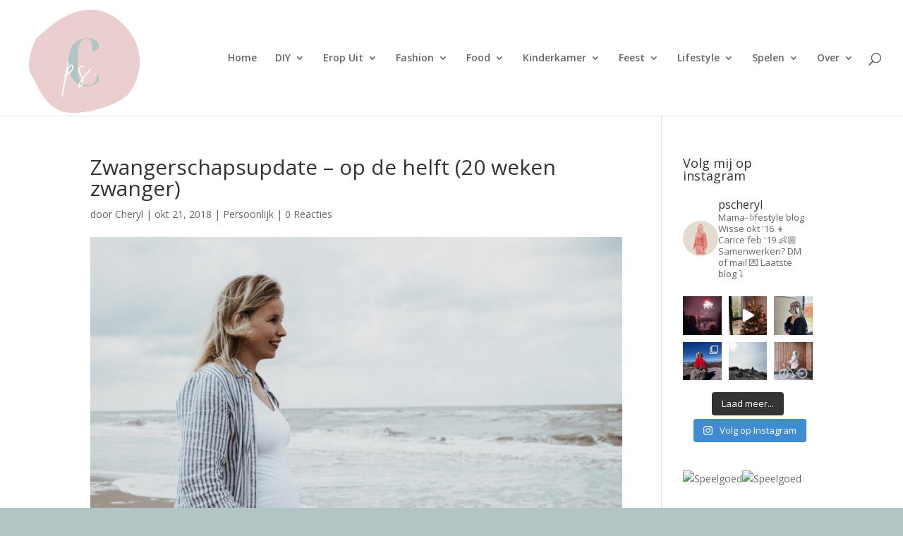

--- FILE ---
content_type: text/html; charset=UTF-8
request_url: https://www.pscheryl.nl/persoonlijk/zwangerschapsupdate-20-weken-zwanger/
body_size: 22257
content:
<!DOCTYPE html>
<html lang="nl-NL">
<head>
	<meta charset="UTF-8" />
<meta http-equiv="X-UA-Compatible" content="IE=edge">
	<link rel="pingback" href="https://www.pscheryl.nl/xmlrpc.php" />

	<script type="text/javascript">
		document.documentElement.className = 'js';
	</script>

	<script>var et_site_url='https://www.pscheryl.nl';var et_post_id='1740';function et_core_page_resource_fallback(a,b){"undefined"===typeof b&&(b=a.sheet.cssRules&&0===a.sheet.cssRules.length);b&&(a.onerror=null,a.onload=null,a.href?a.href=et_site_url+"/?et_core_page_resource="+a.id+et_post_id:a.src&&(a.src=et_site_url+"/?et_core_page_resource="+a.id+et_post_id))}
</script><meta name='robots' content='index, follow, max-image-preview:large, max-snippet:-1, max-video-preview:-1' />
	<style>img:is([sizes="auto" i], [sizes^="auto," i]) { contain-intrinsic-size: 3000px 1500px }</style>
	
	<!-- This site is optimized with the Yoast SEO plugin v26.0 - https://yoast.com/wordpress/plugins/seo/ -->
	<title>Zwangerschapsupdate - op de helft (20 weken zwanger) - ps. Cheryl</title>
	<meta name="description" content="Weer een zwangerschapsupdate van mijn kant! Inmiddels ben ik 20 weken zwanger en dat betekent op de helft. Ik vertel over de 20 weken echo en hoe het verder gaat." />
	<link rel="canonical" href="https://www.pscheryl.nl/persoonlijk/zwangerschapsupdate-20-weken-zwanger/" />
	<meta property="og:locale" content="nl_NL" />
	<meta property="og:type" content="article" />
	<meta property="og:title" content="Zwangerschapsupdate - op de helft (20 weken zwanger) - ps. Cheryl" />
	<meta property="og:description" content="Weer een zwangerschapsupdate van mijn kant! Inmiddels ben ik 20 weken zwanger en dat betekent op de helft. Ik vertel over de 20 weken echo en hoe het verder gaat." />
	<meta property="og:url" content="https://www.pscheryl.nl/persoonlijk/zwangerschapsupdate-20-weken-zwanger/" />
	<meta property="og:site_name" content="ps. Cheryl" />
	<meta property="article:published_time" content="2018-10-21T04:00:33+00:00" />
	<meta property="og:image" content="https://www.pscheryl.nl/wp-content/uploads/2018/10/8.jpg" />
	<meta property="og:image:width" content="1024" />
	<meta property="og:image:height" content="682" />
	<meta property="og:image:type" content="image/jpeg" />
	<meta name="author" content="Cheryl" />
	<meta name="twitter:card" content="summary_large_image" />
	<meta name="twitter:label1" content="Geschreven door" />
	<meta name="twitter:data1" content="Cheryl" />
	<meta name="twitter:label2" content="Geschatte leestijd" />
	<meta name="twitter:data2" content="2 minuten" />
	<script type="application/ld+json" class="yoast-schema-graph">{"@context":"https://schema.org","@graph":[{"@type":"Article","@id":"https://www.pscheryl.nl/persoonlijk/zwangerschapsupdate-20-weken-zwanger/#article","isPartOf":{"@id":"https://www.pscheryl.nl/persoonlijk/zwangerschapsupdate-20-weken-zwanger/"},"author":{"name":"Cheryl","@id":"https://www.pscheryl.nl/#/schema/person/b6730156f4ac26478bb6d620cbd511f4"},"headline":"Zwangerschapsupdate &#8211; op de helft (20 weken zwanger)","datePublished":"2018-10-21T04:00:33+00:00","mainEntityOfPage":{"@id":"https://www.pscheryl.nl/persoonlijk/zwangerschapsupdate-20-weken-zwanger/"},"wordCount":463,"commentCount":0,"publisher":{"@id":"https://www.pscheryl.nl/#organization"},"image":{"@id":"https://www.pscheryl.nl/persoonlijk/zwangerschapsupdate-20-weken-zwanger/#primaryimage"},"thumbnailUrl":"https://www.pscheryl.nl/wp-content/uploads/2018/10/8.jpg","keywords":["Persoonlijk","zwanger","zwangerschap"],"articleSection":["Persoonlijk"],"inLanguage":"nl-NL","potentialAction":[{"@type":"CommentAction","name":"Comment","target":["https://www.pscheryl.nl/persoonlijk/zwangerschapsupdate-20-weken-zwanger/#respond"]}]},{"@type":"WebPage","@id":"https://www.pscheryl.nl/persoonlijk/zwangerschapsupdate-20-weken-zwanger/","url":"https://www.pscheryl.nl/persoonlijk/zwangerschapsupdate-20-weken-zwanger/","name":"Zwangerschapsupdate - op de helft (20 weken zwanger) - ps. Cheryl","isPartOf":{"@id":"https://www.pscheryl.nl/#website"},"primaryImageOfPage":{"@id":"https://www.pscheryl.nl/persoonlijk/zwangerschapsupdate-20-weken-zwanger/#primaryimage"},"image":{"@id":"https://www.pscheryl.nl/persoonlijk/zwangerschapsupdate-20-weken-zwanger/#primaryimage"},"thumbnailUrl":"https://www.pscheryl.nl/wp-content/uploads/2018/10/8.jpg","datePublished":"2018-10-21T04:00:33+00:00","description":"Weer een zwangerschapsupdate van mijn kant! Inmiddels ben ik 20 weken zwanger en dat betekent op de helft. Ik vertel over de 20 weken echo en hoe het verder gaat.","breadcrumb":{"@id":"https://www.pscheryl.nl/persoonlijk/zwangerschapsupdate-20-weken-zwanger/#breadcrumb"},"inLanguage":"nl-NL","potentialAction":[{"@type":"ReadAction","target":["https://www.pscheryl.nl/persoonlijk/zwangerschapsupdate-20-weken-zwanger/"]}]},{"@type":"ImageObject","inLanguage":"nl-NL","@id":"https://www.pscheryl.nl/persoonlijk/zwangerschapsupdate-20-weken-zwanger/#primaryimage","url":"https://www.pscheryl.nl/wp-content/uploads/2018/10/8.jpg","contentUrl":"https://www.pscheryl.nl/wp-content/uploads/2018/10/8.jpg","width":1024,"height":682,"caption":"zwangerschapsupdate 20 weken"},{"@type":"BreadcrumbList","@id":"https://www.pscheryl.nl/persoonlijk/zwangerschapsupdate-20-weken-zwanger/#breadcrumb","itemListElement":[{"@type":"ListItem","position":1,"name":"Home","item":"https://www.pscheryl.nl/"},{"@type":"ListItem","position":2,"name":"Zwangerschapsupdate &#8211; op de helft (20 weken zwanger)"}]},{"@type":"WebSite","@id":"https://www.pscheryl.nl/#website","url":"https://www.pscheryl.nl/","name":"ps. Cheryl","description":"Styling inspiratie voor moeders","publisher":{"@id":"https://www.pscheryl.nl/#organization"},"potentialAction":[{"@type":"SearchAction","target":{"@type":"EntryPoint","urlTemplate":"https://www.pscheryl.nl/?s={search_term_string}"},"query-input":{"@type":"PropertyValueSpecification","valueRequired":true,"valueName":"search_term_string"}}],"inLanguage":"nl-NL"},{"@type":"Organization","@id":"https://www.pscheryl.nl/#organization","name":"ps. Cheryl","url":"https://www.pscheryl.nl/","logo":{"@type":"ImageObject","inLanguage":"nl-NL","@id":"https://www.pscheryl.nl/#/schema/logo/image/","url":"https://www.pscheryl.nl/wp-content/uploads/2021/06/6.png","contentUrl":"https://www.pscheryl.nl/wp-content/uploads/2021/06/6.png","width":500,"height":500,"caption":"ps. Cheryl"},"image":{"@id":"https://www.pscheryl.nl/#/schema/logo/image/"}},{"@type":"Person","@id":"https://www.pscheryl.nl/#/schema/person/b6730156f4ac26478bb6d620cbd511f4","name":"Cheryl","image":{"@type":"ImageObject","inLanguage":"nl-NL","@id":"https://www.pscheryl.nl/#/schema/person/image/","url":"https://secure.gravatar.com/avatar/00cef2527ddd3fff267c3c655ce1b3698ca183495eb0fed9aea24b38f9b6ae87?s=96&d=mm&r=g","contentUrl":"https://secure.gravatar.com/avatar/00cef2527ddd3fff267c3c655ce1b3698ca183495eb0fed9aea24b38f9b6ae87?s=96&d=mm&r=g","caption":"Cheryl"},"sameAs":["https://www.pscheryl.nl"],"url":"https://www.pscheryl.nl/author/admin/"}]}</script>
	<!-- / Yoast SEO plugin. -->


<link rel='dns-prefetch' href='//stats.wp.com' />
<link rel='dns-prefetch' href='//fonts.googleapis.com' />
<link rel='preconnect' href='//c0.wp.com' />
<link rel="alternate" type="application/rss+xml" title="ps. Cheryl &raquo; feed" href="https://www.pscheryl.nl/feed/" />
<link rel="alternate" type="application/rss+xml" title="ps. Cheryl &raquo; reacties feed" href="https://www.pscheryl.nl/comments/feed/" />
<link rel="alternate" type="application/rss+xml" title="ps. Cheryl &raquo; Zwangerschapsupdate &#8211; op de helft (20 weken zwanger) reacties feed" href="https://www.pscheryl.nl/persoonlijk/zwangerschapsupdate-20-weken-zwanger/feed/" />
		<style>
			.lazyload,
			.lazyloading {
				max-width: 100%;
			}
		</style>
				<!-- This site uses the Google Analytics by MonsterInsights plugin v9.8.0 - Using Analytics tracking - https://www.monsterinsights.com/ -->
							<script src="//www.googletagmanager.com/gtag/js?id=G-GP6S5XBGD1"  data-cfasync="false" data-wpfc-render="false" type="text/javascript" async></script>
			<script data-cfasync="false" data-wpfc-render="false" type="text/javascript">
				var mi_version = '9.8.0';
				var mi_track_user = true;
				var mi_no_track_reason = '';
								var MonsterInsightsDefaultLocations = {"page_location":"https:\/\/www.pscheryl.nl\/persoonlijk\/zwangerschapsupdate-20-weken-zwanger\/"};
								if ( typeof MonsterInsightsPrivacyGuardFilter === 'function' ) {
					var MonsterInsightsLocations = (typeof MonsterInsightsExcludeQuery === 'object') ? MonsterInsightsPrivacyGuardFilter( MonsterInsightsExcludeQuery ) : MonsterInsightsPrivacyGuardFilter( MonsterInsightsDefaultLocations );
				} else {
					var MonsterInsightsLocations = (typeof MonsterInsightsExcludeQuery === 'object') ? MonsterInsightsExcludeQuery : MonsterInsightsDefaultLocations;
				}

								var disableStrs = [
										'ga-disable-G-GP6S5XBGD1',
									];

				/* Function to detect opted out users */
				function __gtagTrackerIsOptedOut() {
					for (var index = 0; index < disableStrs.length; index++) {
						if (document.cookie.indexOf(disableStrs[index] + '=true') > -1) {
							return true;
						}
					}

					return false;
				}

				/* Disable tracking if the opt-out cookie exists. */
				if (__gtagTrackerIsOptedOut()) {
					for (var index = 0; index < disableStrs.length; index++) {
						window[disableStrs[index]] = true;
					}
				}

				/* Opt-out function */
				function __gtagTrackerOptout() {
					for (var index = 0; index < disableStrs.length; index++) {
						document.cookie = disableStrs[index] + '=true; expires=Thu, 31 Dec 2099 23:59:59 UTC; path=/';
						window[disableStrs[index]] = true;
					}
				}

				if ('undefined' === typeof gaOptout) {
					function gaOptout() {
						__gtagTrackerOptout();
					}
				}
								window.dataLayer = window.dataLayer || [];

				window.MonsterInsightsDualTracker = {
					helpers: {},
					trackers: {},
				};
				if (mi_track_user) {
					function __gtagDataLayer() {
						dataLayer.push(arguments);
					}

					function __gtagTracker(type, name, parameters) {
						if (!parameters) {
							parameters = {};
						}

						if (parameters.send_to) {
							__gtagDataLayer.apply(null, arguments);
							return;
						}

						if (type === 'event') {
														parameters.send_to = monsterinsights_frontend.v4_id;
							var hookName = name;
							if (typeof parameters['event_category'] !== 'undefined') {
								hookName = parameters['event_category'] + ':' + name;
							}

							if (typeof MonsterInsightsDualTracker.trackers[hookName] !== 'undefined') {
								MonsterInsightsDualTracker.trackers[hookName](parameters);
							} else {
								__gtagDataLayer('event', name, parameters);
							}
							
						} else {
							__gtagDataLayer.apply(null, arguments);
						}
					}

					__gtagTracker('js', new Date());
					__gtagTracker('set', {
						'developer_id.dZGIzZG': true,
											});
					if ( MonsterInsightsLocations.page_location ) {
						__gtagTracker('set', MonsterInsightsLocations);
					}
										__gtagTracker('config', 'G-GP6S5XBGD1', {"forceSSL":"true","link_attribution":"true"} );
										window.gtag = __gtagTracker;										(function () {
						/* https://developers.google.com/analytics/devguides/collection/analyticsjs/ */
						/* ga and __gaTracker compatibility shim. */
						var noopfn = function () {
							return null;
						};
						var newtracker = function () {
							return new Tracker();
						};
						var Tracker = function () {
							return null;
						};
						var p = Tracker.prototype;
						p.get = noopfn;
						p.set = noopfn;
						p.send = function () {
							var args = Array.prototype.slice.call(arguments);
							args.unshift('send');
							__gaTracker.apply(null, args);
						};
						var __gaTracker = function () {
							var len = arguments.length;
							if (len === 0) {
								return;
							}
							var f = arguments[len - 1];
							if (typeof f !== 'object' || f === null || typeof f.hitCallback !== 'function') {
								if ('send' === arguments[0]) {
									var hitConverted, hitObject = false, action;
									if ('event' === arguments[1]) {
										if ('undefined' !== typeof arguments[3]) {
											hitObject = {
												'eventAction': arguments[3],
												'eventCategory': arguments[2],
												'eventLabel': arguments[4],
												'value': arguments[5] ? arguments[5] : 1,
											}
										}
									}
									if ('pageview' === arguments[1]) {
										if ('undefined' !== typeof arguments[2]) {
											hitObject = {
												'eventAction': 'page_view',
												'page_path': arguments[2],
											}
										}
									}
									if (typeof arguments[2] === 'object') {
										hitObject = arguments[2];
									}
									if (typeof arguments[5] === 'object') {
										Object.assign(hitObject, arguments[5]);
									}
									if ('undefined' !== typeof arguments[1].hitType) {
										hitObject = arguments[1];
										if ('pageview' === hitObject.hitType) {
											hitObject.eventAction = 'page_view';
										}
									}
									if (hitObject) {
										action = 'timing' === arguments[1].hitType ? 'timing_complete' : hitObject.eventAction;
										hitConverted = mapArgs(hitObject);
										__gtagTracker('event', action, hitConverted);
									}
								}
								return;
							}

							function mapArgs(args) {
								var arg, hit = {};
								var gaMap = {
									'eventCategory': 'event_category',
									'eventAction': 'event_action',
									'eventLabel': 'event_label',
									'eventValue': 'event_value',
									'nonInteraction': 'non_interaction',
									'timingCategory': 'event_category',
									'timingVar': 'name',
									'timingValue': 'value',
									'timingLabel': 'event_label',
									'page': 'page_path',
									'location': 'page_location',
									'title': 'page_title',
									'referrer' : 'page_referrer',
								};
								for (arg in args) {
																		if (!(!args.hasOwnProperty(arg) || !gaMap.hasOwnProperty(arg))) {
										hit[gaMap[arg]] = args[arg];
									} else {
										hit[arg] = args[arg];
									}
								}
								return hit;
							}

							try {
								f.hitCallback();
							} catch (ex) {
							}
						};
						__gaTracker.create = newtracker;
						__gaTracker.getByName = newtracker;
						__gaTracker.getAll = function () {
							return [];
						};
						__gaTracker.remove = noopfn;
						__gaTracker.loaded = true;
						window['__gaTracker'] = __gaTracker;
					})();
									} else {
										console.log("");
					(function () {
						function __gtagTracker() {
							return null;
						}

						window['__gtagTracker'] = __gtagTracker;
						window['gtag'] = __gtagTracker;
					})();
									}
			</script>
			
							<!-- / Google Analytics by MonsterInsights -->
		<script type="text/javascript">
/* <![CDATA[ */
window._wpemojiSettings = {"baseUrl":"https:\/\/s.w.org\/images\/core\/emoji\/16.0.1\/72x72\/","ext":".png","svgUrl":"https:\/\/s.w.org\/images\/core\/emoji\/16.0.1\/svg\/","svgExt":".svg","source":{"concatemoji":"https:\/\/www.pscheryl.nl\/wp-includes\/js\/wp-emoji-release.min.js?ver=7d526458b958c77e9ccb4c246ae019bd"}};
/*! This file is auto-generated */
!function(s,n){var o,i,e;function c(e){try{var t={supportTests:e,timestamp:(new Date).valueOf()};sessionStorage.setItem(o,JSON.stringify(t))}catch(e){}}function p(e,t,n){e.clearRect(0,0,e.canvas.width,e.canvas.height),e.fillText(t,0,0);var t=new Uint32Array(e.getImageData(0,0,e.canvas.width,e.canvas.height).data),a=(e.clearRect(0,0,e.canvas.width,e.canvas.height),e.fillText(n,0,0),new Uint32Array(e.getImageData(0,0,e.canvas.width,e.canvas.height).data));return t.every(function(e,t){return e===a[t]})}function u(e,t){e.clearRect(0,0,e.canvas.width,e.canvas.height),e.fillText(t,0,0);for(var n=e.getImageData(16,16,1,1),a=0;a<n.data.length;a++)if(0!==n.data[a])return!1;return!0}function f(e,t,n,a){switch(t){case"flag":return n(e,"\ud83c\udff3\ufe0f\u200d\u26a7\ufe0f","\ud83c\udff3\ufe0f\u200b\u26a7\ufe0f")?!1:!n(e,"\ud83c\udde8\ud83c\uddf6","\ud83c\udde8\u200b\ud83c\uddf6")&&!n(e,"\ud83c\udff4\udb40\udc67\udb40\udc62\udb40\udc65\udb40\udc6e\udb40\udc67\udb40\udc7f","\ud83c\udff4\u200b\udb40\udc67\u200b\udb40\udc62\u200b\udb40\udc65\u200b\udb40\udc6e\u200b\udb40\udc67\u200b\udb40\udc7f");case"emoji":return!a(e,"\ud83e\udedf")}return!1}function g(e,t,n,a){var r="undefined"!=typeof WorkerGlobalScope&&self instanceof WorkerGlobalScope?new OffscreenCanvas(300,150):s.createElement("canvas"),o=r.getContext("2d",{willReadFrequently:!0}),i=(o.textBaseline="top",o.font="600 32px Arial",{});return e.forEach(function(e){i[e]=t(o,e,n,a)}),i}function t(e){var t=s.createElement("script");t.src=e,t.defer=!0,s.head.appendChild(t)}"undefined"!=typeof Promise&&(o="wpEmojiSettingsSupports",i=["flag","emoji"],n.supports={everything:!0,everythingExceptFlag:!0},e=new Promise(function(e){s.addEventListener("DOMContentLoaded",e,{once:!0})}),new Promise(function(t){var n=function(){try{var e=JSON.parse(sessionStorage.getItem(o));if("object"==typeof e&&"number"==typeof e.timestamp&&(new Date).valueOf()<e.timestamp+604800&&"object"==typeof e.supportTests)return e.supportTests}catch(e){}return null}();if(!n){if("undefined"!=typeof Worker&&"undefined"!=typeof OffscreenCanvas&&"undefined"!=typeof URL&&URL.createObjectURL&&"undefined"!=typeof Blob)try{var e="postMessage("+g.toString()+"("+[JSON.stringify(i),f.toString(),p.toString(),u.toString()].join(",")+"));",a=new Blob([e],{type:"text/javascript"}),r=new Worker(URL.createObjectURL(a),{name:"wpTestEmojiSupports"});return void(r.onmessage=function(e){c(n=e.data),r.terminate(),t(n)})}catch(e){}c(n=g(i,f,p,u))}t(n)}).then(function(e){for(var t in e)n.supports[t]=e[t],n.supports.everything=n.supports.everything&&n.supports[t],"flag"!==t&&(n.supports.everythingExceptFlag=n.supports.everythingExceptFlag&&n.supports[t]);n.supports.everythingExceptFlag=n.supports.everythingExceptFlag&&!n.supports.flag,n.DOMReady=!1,n.readyCallback=function(){n.DOMReady=!0}}).then(function(){return e}).then(function(){var e;n.supports.everything||(n.readyCallback(),(e=n.source||{}).concatemoji?t(e.concatemoji):e.wpemoji&&e.twemoji&&(t(e.twemoji),t(e.wpemoji)))}))}((window,document),window._wpemojiSettings);
/* ]]> */
</script>
<meta content="Divi v.4.7.3" name="generator"/><link rel='stylesheet' id='sbi_styles-css' href='https://www.pscheryl.nl/wp-content/plugins/instagram-feed/css/sbi-styles.min.css?ver=6.9.1' type='text/css' media='all' />
<style id='wp-emoji-styles-inline-css' type='text/css'>

	img.wp-smiley, img.emoji {
		display: inline !important;
		border: none !important;
		box-shadow: none !important;
		height: 1em !important;
		width: 1em !important;
		margin: 0 0.07em !important;
		vertical-align: -0.1em !important;
		background: none !important;
		padding: 0 !important;
	}
</style>
<link rel='stylesheet' id='wp-block-library-css' href='https://c0.wp.com/c/6.8.2/wp-includes/css/dist/block-library/style.min.css' type='text/css' media='all' />
<style id='classic-theme-styles-inline-css' type='text/css'>
/*! This file is auto-generated */
.wp-block-button__link{color:#fff;background-color:#32373c;border-radius:9999px;box-shadow:none;text-decoration:none;padding:calc(.667em + 2px) calc(1.333em + 2px);font-size:1.125em}.wp-block-file__button{background:#32373c;color:#fff;text-decoration:none}
</style>
<link rel='stylesheet' id='mediaelement-css' href='https://c0.wp.com/c/6.8.2/wp-includes/js/mediaelement/mediaelementplayer-legacy.min.css' type='text/css' media='all' />
<link rel='stylesheet' id='wp-mediaelement-css' href='https://c0.wp.com/c/6.8.2/wp-includes/js/mediaelement/wp-mediaelement.min.css' type='text/css' media='all' />
<style id='jetpack-sharing-buttons-style-inline-css' type='text/css'>
.jetpack-sharing-buttons__services-list{display:flex;flex-direction:row;flex-wrap:wrap;gap:0;list-style-type:none;margin:5px;padding:0}.jetpack-sharing-buttons__services-list.has-small-icon-size{font-size:12px}.jetpack-sharing-buttons__services-list.has-normal-icon-size{font-size:16px}.jetpack-sharing-buttons__services-list.has-large-icon-size{font-size:24px}.jetpack-sharing-buttons__services-list.has-huge-icon-size{font-size:36px}@media print{.jetpack-sharing-buttons__services-list{display:none!important}}.editor-styles-wrapper .wp-block-jetpack-sharing-buttons{gap:0;padding-inline-start:0}ul.jetpack-sharing-buttons__services-list.has-background{padding:1.25em 2.375em}
</style>
<style id='global-styles-inline-css' type='text/css'>
:root{--wp--preset--aspect-ratio--square: 1;--wp--preset--aspect-ratio--4-3: 4/3;--wp--preset--aspect-ratio--3-4: 3/4;--wp--preset--aspect-ratio--3-2: 3/2;--wp--preset--aspect-ratio--2-3: 2/3;--wp--preset--aspect-ratio--16-9: 16/9;--wp--preset--aspect-ratio--9-16: 9/16;--wp--preset--color--black: #000000;--wp--preset--color--cyan-bluish-gray: #abb8c3;--wp--preset--color--white: #ffffff;--wp--preset--color--pale-pink: #f78da7;--wp--preset--color--vivid-red: #cf2e2e;--wp--preset--color--luminous-vivid-orange: #ff6900;--wp--preset--color--luminous-vivid-amber: #fcb900;--wp--preset--color--light-green-cyan: #7bdcb5;--wp--preset--color--vivid-green-cyan: #00d084;--wp--preset--color--pale-cyan-blue: #8ed1fc;--wp--preset--color--vivid-cyan-blue: #0693e3;--wp--preset--color--vivid-purple: #9b51e0;--wp--preset--gradient--vivid-cyan-blue-to-vivid-purple: linear-gradient(135deg,rgba(6,147,227,1) 0%,rgb(155,81,224) 100%);--wp--preset--gradient--light-green-cyan-to-vivid-green-cyan: linear-gradient(135deg,rgb(122,220,180) 0%,rgb(0,208,130) 100%);--wp--preset--gradient--luminous-vivid-amber-to-luminous-vivid-orange: linear-gradient(135deg,rgba(252,185,0,1) 0%,rgba(255,105,0,1) 100%);--wp--preset--gradient--luminous-vivid-orange-to-vivid-red: linear-gradient(135deg,rgba(255,105,0,1) 0%,rgb(207,46,46) 100%);--wp--preset--gradient--very-light-gray-to-cyan-bluish-gray: linear-gradient(135deg,rgb(238,238,238) 0%,rgb(169,184,195) 100%);--wp--preset--gradient--cool-to-warm-spectrum: linear-gradient(135deg,rgb(74,234,220) 0%,rgb(151,120,209) 20%,rgb(207,42,186) 40%,rgb(238,44,130) 60%,rgb(251,105,98) 80%,rgb(254,248,76) 100%);--wp--preset--gradient--blush-light-purple: linear-gradient(135deg,rgb(255,206,236) 0%,rgb(152,150,240) 100%);--wp--preset--gradient--blush-bordeaux: linear-gradient(135deg,rgb(254,205,165) 0%,rgb(254,45,45) 50%,rgb(107,0,62) 100%);--wp--preset--gradient--luminous-dusk: linear-gradient(135deg,rgb(255,203,112) 0%,rgb(199,81,192) 50%,rgb(65,88,208) 100%);--wp--preset--gradient--pale-ocean: linear-gradient(135deg,rgb(255,245,203) 0%,rgb(182,227,212) 50%,rgb(51,167,181) 100%);--wp--preset--gradient--electric-grass: linear-gradient(135deg,rgb(202,248,128) 0%,rgb(113,206,126) 100%);--wp--preset--gradient--midnight: linear-gradient(135deg,rgb(2,3,129) 0%,rgb(40,116,252) 100%);--wp--preset--font-size--small: 13px;--wp--preset--font-size--medium: 20px;--wp--preset--font-size--large: 36px;--wp--preset--font-size--x-large: 42px;--wp--preset--spacing--20: 0.44rem;--wp--preset--spacing--30: 0.67rem;--wp--preset--spacing--40: 1rem;--wp--preset--spacing--50: 1.5rem;--wp--preset--spacing--60: 2.25rem;--wp--preset--spacing--70: 3.38rem;--wp--preset--spacing--80: 5.06rem;--wp--preset--shadow--natural: 6px 6px 9px rgba(0, 0, 0, 0.2);--wp--preset--shadow--deep: 12px 12px 50px rgba(0, 0, 0, 0.4);--wp--preset--shadow--sharp: 6px 6px 0px rgba(0, 0, 0, 0.2);--wp--preset--shadow--outlined: 6px 6px 0px -3px rgba(255, 255, 255, 1), 6px 6px rgba(0, 0, 0, 1);--wp--preset--shadow--crisp: 6px 6px 0px rgba(0, 0, 0, 1);}:where(.is-layout-flex){gap: 0.5em;}:where(.is-layout-grid){gap: 0.5em;}body .is-layout-flex{display: flex;}.is-layout-flex{flex-wrap: wrap;align-items: center;}.is-layout-flex > :is(*, div){margin: 0;}body .is-layout-grid{display: grid;}.is-layout-grid > :is(*, div){margin: 0;}:where(.wp-block-columns.is-layout-flex){gap: 2em;}:where(.wp-block-columns.is-layout-grid){gap: 2em;}:where(.wp-block-post-template.is-layout-flex){gap: 1.25em;}:where(.wp-block-post-template.is-layout-grid){gap: 1.25em;}.has-black-color{color: var(--wp--preset--color--black) !important;}.has-cyan-bluish-gray-color{color: var(--wp--preset--color--cyan-bluish-gray) !important;}.has-white-color{color: var(--wp--preset--color--white) !important;}.has-pale-pink-color{color: var(--wp--preset--color--pale-pink) !important;}.has-vivid-red-color{color: var(--wp--preset--color--vivid-red) !important;}.has-luminous-vivid-orange-color{color: var(--wp--preset--color--luminous-vivid-orange) !important;}.has-luminous-vivid-amber-color{color: var(--wp--preset--color--luminous-vivid-amber) !important;}.has-light-green-cyan-color{color: var(--wp--preset--color--light-green-cyan) !important;}.has-vivid-green-cyan-color{color: var(--wp--preset--color--vivid-green-cyan) !important;}.has-pale-cyan-blue-color{color: var(--wp--preset--color--pale-cyan-blue) !important;}.has-vivid-cyan-blue-color{color: var(--wp--preset--color--vivid-cyan-blue) !important;}.has-vivid-purple-color{color: var(--wp--preset--color--vivid-purple) !important;}.has-black-background-color{background-color: var(--wp--preset--color--black) !important;}.has-cyan-bluish-gray-background-color{background-color: var(--wp--preset--color--cyan-bluish-gray) !important;}.has-white-background-color{background-color: var(--wp--preset--color--white) !important;}.has-pale-pink-background-color{background-color: var(--wp--preset--color--pale-pink) !important;}.has-vivid-red-background-color{background-color: var(--wp--preset--color--vivid-red) !important;}.has-luminous-vivid-orange-background-color{background-color: var(--wp--preset--color--luminous-vivid-orange) !important;}.has-luminous-vivid-amber-background-color{background-color: var(--wp--preset--color--luminous-vivid-amber) !important;}.has-light-green-cyan-background-color{background-color: var(--wp--preset--color--light-green-cyan) !important;}.has-vivid-green-cyan-background-color{background-color: var(--wp--preset--color--vivid-green-cyan) !important;}.has-pale-cyan-blue-background-color{background-color: var(--wp--preset--color--pale-cyan-blue) !important;}.has-vivid-cyan-blue-background-color{background-color: var(--wp--preset--color--vivid-cyan-blue) !important;}.has-vivid-purple-background-color{background-color: var(--wp--preset--color--vivid-purple) !important;}.has-black-border-color{border-color: var(--wp--preset--color--black) !important;}.has-cyan-bluish-gray-border-color{border-color: var(--wp--preset--color--cyan-bluish-gray) !important;}.has-white-border-color{border-color: var(--wp--preset--color--white) !important;}.has-pale-pink-border-color{border-color: var(--wp--preset--color--pale-pink) !important;}.has-vivid-red-border-color{border-color: var(--wp--preset--color--vivid-red) !important;}.has-luminous-vivid-orange-border-color{border-color: var(--wp--preset--color--luminous-vivid-orange) !important;}.has-luminous-vivid-amber-border-color{border-color: var(--wp--preset--color--luminous-vivid-amber) !important;}.has-light-green-cyan-border-color{border-color: var(--wp--preset--color--light-green-cyan) !important;}.has-vivid-green-cyan-border-color{border-color: var(--wp--preset--color--vivid-green-cyan) !important;}.has-pale-cyan-blue-border-color{border-color: var(--wp--preset--color--pale-cyan-blue) !important;}.has-vivid-cyan-blue-border-color{border-color: var(--wp--preset--color--vivid-cyan-blue) !important;}.has-vivid-purple-border-color{border-color: var(--wp--preset--color--vivid-purple) !important;}.has-vivid-cyan-blue-to-vivid-purple-gradient-background{background: var(--wp--preset--gradient--vivid-cyan-blue-to-vivid-purple) !important;}.has-light-green-cyan-to-vivid-green-cyan-gradient-background{background: var(--wp--preset--gradient--light-green-cyan-to-vivid-green-cyan) !important;}.has-luminous-vivid-amber-to-luminous-vivid-orange-gradient-background{background: var(--wp--preset--gradient--luminous-vivid-amber-to-luminous-vivid-orange) !important;}.has-luminous-vivid-orange-to-vivid-red-gradient-background{background: var(--wp--preset--gradient--luminous-vivid-orange-to-vivid-red) !important;}.has-very-light-gray-to-cyan-bluish-gray-gradient-background{background: var(--wp--preset--gradient--very-light-gray-to-cyan-bluish-gray) !important;}.has-cool-to-warm-spectrum-gradient-background{background: var(--wp--preset--gradient--cool-to-warm-spectrum) !important;}.has-blush-light-purple-gradient-background{background: var(--wp--preset--gradient--blush-light-purple) !important;}.has-blush-bordeaux-gradient-background{background: var(--wp--preset--gradient--blush-bordeaux) !important;}.has-luminous-dusk-gradient-background{background: var(--wp--preset--gradient--luminous-dusk) !important;}.has-pale-ocean-gradient-background{background: var(--wp--preset--gradient--pale-ocean) !important;}.has-electric-grass-gradient-background{background: var(--wp--preset--gradient--electric-grass) !important;}.has-midnight-gradient-background{background: var(--wp--preset--gradient--midnight) !important;}.has-small-font-size{font-size: var(--wp--preset--font-size--small) !important;}.has-medium-font-size{font-size: var(--wp--preset--font-size--medium) !important;}.has-large-font-size{font-size: var(--wp--preset--font-size--large) !important;}.has-x-large-font-size{font-size: var(--wp--preset--font-size--x-large) !important;}
:where(.wp-block-post-template.is-layout-flex){gap: 1.25em;}:where(.wp-block-post-template.is-layout-grid){gap: 1.25em;}
:where(.wp-block-columns.is-layout-flex){gap: 2em;}:where(.wp-block-columns.is-layout-grid){gap: 2em;}
:root :where(.wp-block-pullquote){font-size: 1.5em;line-height: 1.6;}
</style>
<link rel='stylesheet' id='contact-form-7-css' href='https://www.pscheryl.nl/wp-content/plugins/contact-form-7/includes/css/styles.css?ver=6.1.2' type='text/css' media='all' />
<link rel='stylesheet' id='pzz-public-css' href='https://www.pscheryl.nl/wp-content/plugins/linkpizza-manager/public/css/pzz-public.css?ver=5.5.3' type='text/css' media='all' />
<link rel='stylesheet' id='ce_responsive-css' href='https://www.pscheryl.nl/wp-content/plugins/simple-embed-code/css/video-container.min.css?ver=2.5.1' type='text/css' media='all' />
<link rel='stylesheet' id='ivory-search-styles-css' href='https://www.pscheryl.nl/wp-content/plugins/add-search-to-menu/public/css/ivory-search.min.css?ver=5.5.11' type='text/css' media='all' />
<link rel='stylesheet' id='divi-fonts-css' href='https://fonts.googleapis.com/css?family=Open+Sans:300italic,400italic,600italic,700italic,800italic,400,300,600,700,800&#038;subset=latin,latin-ext&#038;display=swap' type='text/css' media='all' />
<link rel='stylesheet' id='divi-style-css' href='https://www.pscheryl.nl/wp-content/themes/Divi-4/style.css?ver=4.7.3' type='text/css' media='all' />
<link rel='stylesheet' id='dashicons-css' href='https://c0.wp.com/c/6.8.2/wp-includes/css/dashicons.min.css' type='text/css' media='all' />
<script type="text/javascript" src="https://www.pscheryl.nl/wp-content/plugins/google-analytics-for-wordpress/assets/js/frontend-gtag.min.js?ver=9.8.0" id="monsterinsights-frontend-script-js" async="async" data-wp-strategy="async"></script>
<script data-cfasync="false" data-wpfc-render="false" type="text/javascript" id='monsterinsights-frontend-script-js-extra'>/* <![CDATA[ */
var monsterinsights_frontend = {"js_events_tracking":"true","download_extensions":"doc,pdf,ppt,zip,xls,docx,pptx,xlsx","inbound_paths":"[{\"path\":\"\\\/go\\\/\",\"label\":\"affiliate\"},{\"path\":\"\\\/recommend\\\/\",\"label\":\"affiliate\"}]","home_url":"https:\/\/www.pscheryl.nl","hash_tracking":"false","v4_id":"G-GP6S5XBGD1"};/* ]]> */
</script>
<script type="text/javascript" src="https://c0.wp.com/c/6.8.2/wp-includes/js/jquery/jquery.min.js" id="jquery-core-js"></script>
<script type="text/javascript" src="https://c0.wp.com/c/6.8.2/wp-includes/js/jquery/jquery-migrate.min.js" id="jquery-migrate-js"></script>
<link rel="https://api.w.org/" href="https://www.pscheryl.nl/wp-json/" /><link rel="alternate" title="JSON" type="application/json" href="https://www.pscheryl.nl/wp-json/wp/v2/posts/1740" /><link rel="EditURI" type="application/rsd+xml" title="RSD" href="https://www.pscheryl.nl/xmlrpc.php?rsd" />
<link rel="alternate" title="oEmbed (JSON)" type="application/json+oembed" href="https://www.pscheryl.nl/wp-json/oembed/1.0/embed?url=https%3A%2F%2Fwww.pscheryl.nl%2Fpersoonlijk%2Fzwangerschapsupdate-20-weken-zwanger%2F" />
<link rel="alternate" title="oEmbed (XML)" type="text/xml+oembed" href="https://www.pscheryl.nl/wp-json/oembed/1.0/embed?url=https%3A%2F%2Fwww.pscheryl.nl%2Fpersoonlijk%2Fzwangerschapsupdate-20-weken-zwanger%2F&#038;format=xml" />
		
		<script>
						
			
			
			(function(p,z,Z){
				z=p.createElement("script");z.async=1;
				z.src="//pzz.io/pzz.js?uid=62044&host="+p.domain;
				(p.head||p.documentElement).insertBefore(z,Z);
			})(document);
		</script>
				<script type="text/javascript" async defer data-pin-color=""  data-pin-hover="true"
			src="https://www.pscheryl.nl/wp-content/plugins/pinterest-pin-it-button-on-image-hover-and-post/js/pinit.js"></script>
		<!-- Plaats je scripts hier -->	<style>img#wpstats{display:none}</style>
				<script>
			document.documentElement.className = document.documentElement.className.replace('no-js', 'js');
		</script>
				<style>
			.no-js img.lazyload {
				display: none;
			}

			figure.wp-block-image img.lazyloading {
				min-width: 150px;
			}

			.lazyload,
			.lazyloading {
				--smush-placeholder-width: 100px;
				--smush-placeholder-aspect-ratio: 1/1;
				width: var(--smush-image-width, var(--smush-placeholder-width)) !important;
				aspect-ratio: var(--smush-image-aspect-ratio, var(--smush-placeholder-aspect-ratio)) !important;
			}

						.lazyload, .lazyloading {
				opacity: 0;
			}

			.lazyloaded {
				opacity: 1;
				transition: opacity 400ms;
				transition-delay: 0ms;
			}

					</style>
		<meta name="viewport" content="width=device-width, initial-scale=1.0, maximum-scale=1.0, user-scalable=0" /><style type="text/css" id="custom-background-css">
body.custom-background { background-color: #b2c5c5; }
</style>
	<!-- Google tag (gtag.js) -->
<script async src="https://www.googletagmanager.com/gtag/js?id=UA-106652076-1"></script>
<script>
  window.dataLayer = window.dataLayer || [];
  function gtag(){dataLayer.push(arguments);}
  gtag('js', new Date());

  gtag('config', 'UA-106652076-1');
</script>
<link rel="icon" href="https://www.pscheryl.nl/wp-content/uploads/2021/06/5-150x150.png" sizes="32x32" />
<link rel="icon" href="https://www.pscheryl.nl/wp-content/uploads/2021/06/5-300x300.png" sizes="192x192" />
<link rel="apple-touch-icon" href="https://www.pscheryl.nl/wp-content/uploads/2021/06/5-300x300.png" />
<meta name="msapplication-TileImage" content="https://www.pscheryl.nl/wp-content/uploads/2021/06/5-300x300.png" />
<link rel="stylesheet" id="et-divi-customizer-global-cached-inline-styles" href="https://www.pscheryl.nl/wp-content/et-cache/global/et-divi-customizer-global-17669480112353.min.css" onerror="et_core_page_resource_fallback(this, true)" onload="et_core_page_resource_fallback(this)" /></head>
<body data-rsssl=1 class="wp-singular post-template-default single single-post postid-1740 single-format-standard custom-background wp-theme-Divi-4 Divi-4 et_color_scheme_orange et_pb_button_helper_class et_fullwidth_nav et_fixed_nav et_show_nav et_primary_nav_dropdown_animation_fade et_secondary_nav_dropdown_animation_fade et_header_style_left et_pb_footer_columns3 et_cover_background et_pb_gutter osx et_pb_gutters3 et_right_sidebar et_divi_theme et-db et_minified_js et_minified_css">

	<div id="page-container">

	
	
			<header id="main-header" data-height-onload="150">
			<div class="container clearfix et_menu_container">
							<div class="logo_container">
					<span class="logo_helper"></span>
					<a href="https://www.pscheryl.nl/">
						<img src="https://www.pscheryl.nl/wp-content/uploads/2021/06/5.png" alt="ps. Cheryl" id="logo" data-height-percentage="100" />
					</a>
				</div>
							<div id="et-top-navigation" data-height="150" data-fixed-height="40">
											<nav id="top-menu-nav">
						<ul id="top-menu" class="nav"><li id="menu-item-5419" class="menu-item menu-item-type-post_type menu-item-object-page menu-item-home menu-item-5419"><a href="https://www.pscheryl.nl/">Home</a></li>
<li id="menu-item-5105" class="menu-item menu-item-type-taxonomy menu-item-object-category menu-item-has-children menu-item-5105"><a href="https://www.pscheryl.nl/category/diy/">DIY</a>
<ul class="sub-menu">
	<li id="menu-item-5106" class="menu-item menu-item-type-taxonomy menu-item-object-category menu-item-5106"><a href="https://www.pscheryl.nl/category/diy/diy-voor-ouders/">DIY&#8217;s voor ouders</a></li>
	<li id="menu-item-5107" class="menu-item menu-item-type-taxonomy menu-item-object-category menu-item-5107"><a href="https://www.pscheryl.nl/category/diy/knutselen-voor-kinderen/">Knutselen voor kinderen</a></li>
</ul>
</li>
<li id="menu-item-5108" class="menu-item menu-item-type-taxonomy menu-item-object-category menu-item-has-children menu-item-5108"><a href="https://www.pscheryl.nl/category/erop-uit/">Erop Uit</a>
<ul class="sub-menu">
	<li id="menu-item-5109" class="menu-item menu-item-type-taxonomy menu-item-object-category menu-item-5109"><a href="https://www.pscheryl.nl/category/erop-uit/uit-tips/">Uit Tips</a></li>
	<li id="menu-item-5110" class="menu-item menu-item-type-taxonomy menu-item-object-category menu-item-5110"><a href="https://www.pscheryl.nl/category/erop-uit/vakantie-buitenland/">Vakantie in het Buitenland</a></li>
	<li id="menu-item-5111" class="menu-item menu-item-type-taxonomy menu-item-object-category menu-item-5111"><a href="https://www.pscheryl.nl/category/erop-uit/vakantie-nederland/">Vakantie in Nederland</a></li>
	<li id="menu-item-5112" class="menu-item menu-item-type-taxonomy menu-item-object-category menu-item-5112"><a href="https://www.pscheryl.nl/category/erop-uit/weekend-weg/">Weekend weg</a></li>
</ul>
</li>
<li id="menu-item-5113" class="menu-item menu-item-type-taxonomy menu-item-object-category menu-item-has-children menu-item-5113"><a href="https://www.pscheryl.nl/category/fashion/">Fashion</a>
<ul class="sub-menu">
	<li id="menu-item-5114" class="menu-item menu-item-type-taxonomy menu-item-object-category menu-item-5114"><a href="https://www.pscheryl.nl/category/fashion/babykleding/">Babykleding</a></li>
	<li id="menu-item-5115" class="menu-item menu-item-type-taxonomy menu-item-object-category menu-item-5115"><a href="https://www.pscheryl.nl/category/fashion/jongenskleding/">Jongenskleding</a></li>
	<li id="menu-item-5116" class="menu-item menu-item-type-taxonomy menu-item-object-category menu-item-5116"><a href="https://www.pscheryl.nl/category/fashion/meisjeskleding/">Meisjeskleding</a></li>
	<li id="menu-item-5117" class="menu-item menu-item-type-taxonomy menu-item-object-category menu-item-5117"><a href="https://www.pscheryl.nl/category/fashion/schoenen/">Schoenen</a></li>
</ul>
</li>
<li id="menu-item-5118" class="menu-item menu-item-type-taxonomy menu-item-object-category menu-item-has-children menu-item-5118"><a href="https://www.pscheryl.nl/category/food/">Food</a>
<ul class="sub-menu">
	<li id="menu-item-5119" class="menu-item menu-item-type-taxonomy menu-item-object-category menu-item-5119"><a href="https://www.pscheryl.nl/category/food/kidsproof-recepten/">Kidsproof Recepten</a></li>
	<li id="menu-item-5120" class="menu-item menu-item-type-taxonomy menu-item-object-category menu-item-5120"><a href="https://www.pscheryl.nl/category/food/taart-lekkers/">Taart &amp; Lekkers</a></li>
</ul>
</li>
<li id="menu-item-5121" class="menu-item menu-item-type-taxonomy menu-item-object-category menu-item-has-children menu-item-5121"><a href="https://www.pscheryl.nl/category/kinderkamer/">Kinderkamer</a>
<ul class="sub-menu">
	<li id="menu-item-5122" class="menu-item menu-item-type-taxonomy menu-item-object-category menu-item-5122"><a href="https://www.pscheryl.nl/category/kinderkamer/babykamer/">Babykamer</a></li>
	<li id="menu-item-5123" class="menu-item menu-item-type-taxonomy menu-item-object-category menu-item-5123"><a href="https://www.pscheryl.nl/category/kinderkamer/jongenskamer/">Jongenskamer</a></li>
	<li id="menu-item-5124" class="menu-item menu-item-type-taxonomy menu-item-object-category menu-item-5124"><a href="https://www.pscheryl.nl/category/kinderkamer/meisjeskamer/">Meisjeskamer</a></li>
</ul>
</li>
<li id="menu-item-5125" class="menu-item menu-item-type-taxonomy menu-item-object-category menu-item-has-children menu-item-5125"><a href="https://www.pscheryl.nl/category/feest/">Feest</a>
<ul class="sub-menu">
	<li id="menu-item-5126" class="menu-item menu-item-type-taxonomy menu-item-object-category menu-item-5126"><a href="https://www.pscheryl.nl/category/feest/cadeautips/">Cadeautips</a></li>
	<li id="menu-item-5127" class="menu-item menu-item-type-taxonomy menu-item-object-category menu-item-5127"><a href="https://www.pscheryl.nl/category/feest/kinderfeestje/">Kinderfeestje</a></li>
	<li id="menu-item-5128" class="menu-item menu-item-type-taxonomy menu-item-object-category menu-item-5128"><a href="https://www.pscheryl.nl/category/feest/traktaties/">Traktaties</a></li>
	<li id="menu-item-5129" class="menu-item menu-item-type-taxonomy menu-item-object-category menu-item-5129"><a href="https://www.pscheryl.nl/category/feest/verjaardagstaart/">Verjaardagstaart</a></li>
	<li id="menu-item-5925" class="menu-item menu-item-type-taxonomy menu-item-object-category menu-item-5925"><a href="https://www.pscheryl.nl/category/feest/sinterklaas/">Sinterklaas</a></li>
	<li id="menu-item-5984" class="menu-item menu-item-type-taxonomy menu-item-object-category menu-item-5984"><a href="https://www.pscheryl.nl/category/feest/kerst/">Kerst</a></li>
</ul>
</li>
<li id="menu-item-5130" class="menu-item menu-item-type-taxonomy menu-item-object-category menu-item-has-children menu-item-5130"><a href="https://www.pscheryl.nl/category/lifestyle/">Lifestyle</a>
<ul class="sub-menu">
	<li id="menu-item-5131" class="menu-item menu-item-type-taxonomy menu-item-object-category menu-item-5131"><a href="https://www.pscheryl.nl/category/lifestyle/duurzaam/">Duurzaam</a></li>
	<li id="menu-item-5132" class="menu-item menu-item-type-taxonomy menu-item-object-category menu-item-5132"><a href="https://www.pscheryl.nl/category/lifestyle/huishouden/">Huishouden</a></li>
	<li id="menu-item-5133" class="menu-item menu-item-type-taxonomy menu-item-object-category menu-item-5133"><a href="https://www.pscheryl.nl/category/lifestyle/interieur/">Interieur &#038; Wonen</a></li>
	<li id="menu-item-5134" class="menu-item menu-item-type-taxonomy menu-item-object-category menu-item-5134"><a href="https://www.pscheryl.nl/category/lifestyle/moederschap/">Moederschap</a></li>
	<li id="menu-item-5135" class="menu-item menu-item-type-taxonomy menu-item-object-category menu-item-5135"><a href="https://www.pscheryl.nl/category/lifestyle/verzorging/">Verzorging</a></li>
</ul>
</li>
<li id="menu-item-5137" class="menu-item menu-item-type-taxonomy menu-item-object-category menu-item-has-children menu-item-5137"><a href="https://www.pscheryl.nl/category/spelen/">Spelen</a>
<ul class="sub-menu">
	<li id="menu-item-5138" class="menu-item menu-item-type-taxonomy menu-item-object-category menu-item-5138"><a href="https://www.pscheryl.nl/category/spelen/apps/">Apps</a></li>
	<li id="menu-item-5139" class="menu-item menu-item-type-taxonomy menu-item-object-category menu-item-5139"><a href="https://www.pscheryl.nl/category/spelen/boeken/">Boeken</a></li>
	<li id="menu-item-5140" class="menu-item menu-item-type-taxonomy menu-item-object-category menu-item-5140"><a href="https://www.pscheryl.nl/category/spelen/speelgoed/">Speelgoed</a></li>
</ul>
</li>
<li id="menu-item-5142" class="menu-item menu-item-type-post_type menu-item-object-page menu-item-has-children menu-item-5142"><a href="https://www.pscheryl.nl/about/">Over</a>
<ul class="sub-menu">
	<li id="menu-item-5143" class="menu-item menu-item-type-post_type menu-item-object-page menu-item-5143"><a href="https://www.pscheryl.nl/contact/">Contact</a></li>
	<li id="menu-item-5418" class="menu-item menu-item-type-post_type menu-item-object-page menu-item-5418"><a href="https://www.pscheryl.nl/samenwerken/">Samenwerken</a></li>
</ul>
</li>
</ul>						</nav>
					
					
					
										<div id="et_top_search">
						<span id="et_search_icon"></span>
					</div>
					
					<div id="et_mobile_nav_menu">
				<div class="mobile_nav closed">
					<span class="select_page">Selecteer een pagina</span>
					<span class="mobile_menu_bar mobile_menu_bar_toggle"></span>
				</div>
			</div>				</div> <!-- #et-top-navigation -->
			</div> <!-- .container -->
			<div class="et_search_outer">
				<div class="container et_search_form_container">
					<form role="search" method="get" class="et-search-form" action="https://www.pscheryl.nl/">
					<input type="search" class="et-search-field" placeholder="Zoek &hellip;" value="" name="s" title="Zoek naar:" />					</form>
					<span class="et_close_search_field"></span>
				</div>
			</div>
		</header> <!-- #main-header -->
			<div id="et-main-area">
	
<div id="main-content">
		<div class="container">
		<div id="content-area" class="clearfix">
			<div id="left-area">
											<article id="post-1740" class="et_pb_post post-1740 post type-post status-publish format-standard has-post-thumbnail hentry category-persoonlijk tag-persoonlijk tag-zwanger tag-zwangerschap">
											<div class="et_post_meta_wrapper">
							<h1 class="entry-title">Zwangerschapsupdate &#8211; op de helft (20 weken zwanger)</h1>

						<p class="post-meta"> door <span class="author vcard"><a href="https://www.pscheryl.nl/author/admin/" title="Posts van Cheryl" rel="author">Cheryl</a></span> | <span class="published">okt 21, 2018</span> | <a href="https://www.pscheryl.nl/category/persoonlijk/" rel="category tag">Persoonlijk</a> | <span class="comments-number"><a href="https://www.pscheryl.nl/persoonlijk/zwangerschapsupdate-20-weken-zwanger/#respond">0 Reacties</a></span></p><img data-src="https://www.pscheryl.nl/wp-content/uploads/2018/10/8.jpg" alt="zwangerschapsupdate 20 weken" width="1080" height="675" src="[data-uri]" class="lazyload" style="--smush-placeholder-width: 1080px; --smush-placeholder-aspect-ratio: 1080/675;" />
												</div> <!-- .et_post_meta_wrapper -->
				
					<div class="entry-content">
					<p>De tijd vliegt! Zo zit ik alweer een update te schrijven en ben ik al op de helft van mijn zwangerschap! Vandaag ben ik precies 21 weken zwanger en zal jullie even kort meenemen in hoe het nu gaat.<span id="more-1740"></span></p>
<h2>20 weken echo</h2>
<p>Afgelopen week hebben we de 20 weken echo gehad en dat vond ik toch wel een dingetje hoor. Ik had ontzettend veel zin in om de baby weer op beeld te zien, want dat was alweer een aantal weken geleden. Maar ik was ook stikzenuwachtig, omdat het gewoonweg niet vanzelfsprekend is een gezond kindje te mogen krijgen. Misschien stond ik er dit keer nog wel meer bij stil dan de eerste keer wanneer je toch iets meer onbevangen bent. Ik voel de baby nog steeds niet heel goed en moet me echt concentreren om iets te voelen. De reden daarvan gaven ze gelijk al aan het begin van de echo &#8211; de placenta ligt bij mij aan de voorkant. Dit dempt de schopjes en omdat de baby nog niet super sterk is, voel ik het niet erg goed. Dit komt vanzelf hebben ze me verzekerd 😉 Aan het einde van de echo kregen we gelukkig goed nieuws dat er geen bijzonderheden te zien waren. Wat een opluchting!</p>
<h2>Krijgt Wisse een broertje of een zusje?</h2>
<p>Bij binnenkomst tijdens de echo vroeg de vrouw gelijk of we ook willen weten wat het wordt. Grappig is dat ik zovaak dezelfde vraag krijg! Tegenwoordig is het meer vanzelfsprekend dat je wél weet of je een jongen of een meisje verwacht. Bijna 80% gaf op mijn <a href="http://www.instagram.com/pscheryl" target="_blank" rel="noopener">Instagram</a>-poll aan dat ze ook willen weten (of wisten) wat het wordt. Ik snap héél goed dat je super nieuwsgierig bent en je het graag wilt weten. Dat heb ik ook, maar ik vind het onzettend leuk om het als een verrassing te houden tot bij de bevalling. Bij de echo hebben we dus even weggekeken. Knap hé? Bij Wisse wisten we het ook niet en ik weet nog goed dat ik tijdens de weeën dacht: &#8220;nu weten we straks eindelijk of het een jongen of een meisje is!&#8221;</p>
<h2>Verder</h2>
<p>Verder voel ik me over het algemeen goed. Af en toe ben ik echt nog wel heel moe. Mijn lampje gaat rond een uur of 8 al uit. Dus veel meer dan op de bankhangen doe ik zo&#8217;n avond ook niet. Daarnaast heb ik nog af en toe last van mijn lage bloeddruk &#8211; duizelig en licht in mijn hoofd &#8211; dit is ook wel iets van deze periode schijnt. Maar verder mag ik absoluut niet klagen. Ik ben inmiddels begonnen met zwangerschapsyoga, om meer bewust bezig te zijn met de zwangerschap en ons babytje. Het gaat mij snel genoeg namelijk!</p>
<p>Tot de volgende update!</p>
<p>&nbsp;</p>
					</div> <!-- .entry-content -->
					<div class="et_post_meta_wrapper">
					<!-- You can start editing here. -->

<section id="comment-wrap">
		   <div id="comment-section" class="nocomments">
		  			 <!-- If comments are open, but there are no comments. -->

		  	   </div>
					<div id="respond" class="comment-respond">
		<h3 id="reply-title" class="comment-reply-title"><span>Reactie verzenden</span> <small><a rel="nofollow" id="cancel-comment-reply-link" href="/persoonlijk/zwangerschapsupdate-20-weken-zwanger/#respond" style="display:none;">Reactie annuleren</a></small></h3><form action="https://www.pscheryl.nl/wp-comments-post.php" method="post" id="commentform" class="comment-form"><p class="comment-notes"><span id="email-notes">Je e-mailadres wordt niet gepubliceerd.</span> <span class="required-field-message">Vereiste velden zijn gemarkeerd met <span class="required">*</span></span></p><p class="comment-form-comment"><label for="comment">Reactie <span class="required">*</span></label> <textarea id="comment" name="comment" cols="45" rows="8" maxlength="65525" required="required"></textarea></p><p class="comment-form-author"><label for="author">Naam <span class="required">*</span></label> <input id="author" name="author" type="text" value="" size="30" maxlength="245" autocomplete="name" required="required" /></p>
<p class="comment-form-email"><label for="email">E-mail <span class="required">*</span></label> <input id="email" name="email" type="text" value="" size="30" maxlength="100" aria-describedby="email-notes" autocomplete="email" required="required" /></p>
<p class="comment-form-url"><label for="url">Site</label> <input id="url" name="url" type="text" value="" size="30" maxlength="200" autocomplete="url" /></p>
<p class="comment-form-cookies-consent"><input id="wp-comment-cookies-consent" name="wp-comment-cookies-consent" type="checkbox" value="yes" /> <label for="wp-comment-cookies-consent">Mijn naam, e-mail en site opslaan in deze browser voor de volgende keer wanneer ik een reactie plaats.</label></p>
<p class="form-submit"><input name="submit" type="submit" id="submit" class="submit et_pb_button" value="Reactie verzenden" /> <input type='hidden' name='comment_post_ID' value='1740' id='comment_post_ID' />
<input type='hidden' name='comment_parent' id='comment_parent' value='0' />
</p><p style="display: none !important;" class="akismet-fields-container" data-prefix="ak_"><label>&#916;<textarea name="ak_hp_textarea" cols="45" rows="8" maxlength="100"></textarea></label><input type="hidden" id="ak_js_1" name="ak_js" value="120"/><script>document.getElementById( "ak_js_1" ).setAttribute( "value", ( new Date() ).getTime() );</script></p></form>	</div><!-- #respond -->
		</section>					</div> <!-- .et_post_meta_wrapper -->
				</article> <!-- .et_pb_post -->

						</div> <!-- #left-area -->

				<div id="sidebar">
		<div id="custom_html-2" class="widget_text et_pb_widget widget_custom_html"><h4 class="widgettitle">Volg mij op instagram</h4><div class="textwidget custom-html-widget">
<div id="sb_instagram"  class="sbi sbi_mob_col_1 sbi_tab_col_2 sbi_col_3" style="padding-bottom: 10px; width: 100%;"	 data-feedid="sbi_pscheryl#6"  data-res="auto" data-cols="3" data-colsmobile="1" data-colstablet="2" data-num="6" data-nummobile="" data-item-padding="5"	 data-shortcode-atts="{&quot;num&quot;:&quot;6&quot;,&quot;cols&quot;:&quot;3&quot;}"  data-postid="1740" data-locatornonce="88fec01925" data-imageaspectratio="1:1" data-sbi-flags="favorLocal">
	<div class="sb_instagram_header "   >
	<a class="sbi_header_link" target="_blank"
	   rel="nofollow noopener" href="https://www.instagram.com/pscheryl/" title="@pscheryl">
		<div class="sbi_header_text">
			<div class="sbi_header_img"  data-avatar-url="https://scontent-fra5-1.xx.fbcdn.net/v/t51.2885-15/324850937_891614225366645_3422501861447532501_n.jpg?_nc_cat=102&amp;ccb=1-7&amp;_nc_sid=7d201b&amp;_nc_ohc=2rtQkzGqLw0Q7kNvwEH_33f&amp;_nc_oc=AdmMjCg-3yY_KLJGVK-yINV8kcjrLq5Ufsg216TjP795zvym_zknjmud3w1N3UOoIso&amp;_nc_zt=23&amp;_nc_ht=scontent-fra5-1.xx&amp;edm=AL-3X8kEAAAA&amp;oh=00_AfraqRbUDyfsVdFyQg6nEKB7hUaKlCsQMDh_Qs3NPDK41g&amp;oe=6964E12F">
									<div class="sbi_header_img_hover"  ><svg class="sbi_new_logo fa-instagram fa-w-14" aria-hidden="true" data-fa-processed="" aria-label="Instagram" data-prefix="fab" data-icon="instagram" role="img" viewBox="0 0 448 512">
                    <path fill="currentColor" d="M224.1 141c-63.6 0-114.9 51.3-114.9 114.9s51.3 114.9 114.9 114.9S339 319.5 339 255.9 287.7 141 224.1 141zm0 189.6c-41.1 0-74.7-33.5-74.7-74.7s33.5-74.7 74.7-74.7 74.7 33.5 74.7 74.7-33.6 74.7-74.7 74.7zm146.4-194.3c0 14.9-12 26.8-26.8 26.8-14.9 0-26.8-12-26.8-26.8s12-26.8 26.8-26.8 26.8 12 26.8 26.8zm76.1 27.2c-1.7-35.9-9.9-67.7-36.2-93.9-26.2-26.2-58-34.4-93.9-36.2-37-2.1-147.9-2.1-184.9 0-35.8 1.7-67.6 9.9-93.9 36.1s-34.4 58-36.2 93.9c-2.1 37-2.1 147.9 0 184.9 1.7 35.9 9.9 67.7 36.2 93.9s58 34.4 93.9 36.2c37 2.1 147.9 2.1 184.9 0 35.9-1.7 67.7-9.9 93.9-36.2 26.2-26.2 34.4-58 36.2-93.9 2.1-37 2.1-147.8 0-184.8zM398.8 388c-7.8 19.6-22.9 34.7-42.6 42.6-29.5 11.7-99.5 9-132.1 9s-102.7 2.6-132.1-9c-19.6-7.8-34.7-22.9-42.6-42.6-11.7-29.5-9-99.5-9-132.1s-2.6-102.7 9-132.1c7.8-19.6 22.9-34.7 42.6-42.6 29.5-11.7 99.5-9 132.1-9s102.7-2.6 132.1 9c19.6 7.8 34.7 22.9 42.6 42.6 11.7 29.5 9 99.5 9 132.1s2.7 102.7-9 132.1z"></path>
                </svg></div>
					<img  data-src="https://www.pscheryl.nl/wp-content/uploads/sb-instagram-feed-images/pscheryl.webp" alt="" width="50" height="50" src="[data-uri]" class="lazyload" style="--smush-placeholder-width: 50px; --smush-placeholder-aspect-ratio: 50/50;">
				
							</div>

			<div class="sbi_feedtheme_header_text">
				<h3>pscheryl</h3>
									<p class="sbi_bio">Mama- lifestyle blog <br>
Wisse okt &#039;16 👦<br>
Carice feb &#039;19 👶🏼<br>
Samenwerken? DM of mail 💌<br>
Laatste blog ⤵️</p>
							</div>
		</div>
	</a>
</div>

	<div id="sbi_images"  style="gap: 10px;">
		<div class="sbi_item sbi_type_image sbi_new sbi_transition"
	id="sbi_17935601223130467" data-date="1767226752">
	<div class="sbi_photo_wrap">
		<a class="sbi_photo" href="https://www.instagram.com/p/DS8pxKtCJ1q/" target="_blank" rel="noopener nofollow"
			data-full-res="https://scontent-fra3-1.cdninstagram.com/v/t51.82787-15/610271145_18555440749042119_4825133738349121375_n.jpg?stp=dst-jpg_e35_tt6&#038;_nc_cat=103&#038;ccb=7-5&#038;_nc_sid=18de74&#038;efg=eyJlZmdfdGFnIjoiRkVFRC5iZXN0X2ltYWdlX3VybGdlbi5DMyJ9&#038;_nc_ohc=Odwn8i6zmo8Q7kNvwFPCkEC&#038;_nc_oc=Adml_wsrBajfcMrSLM_r0eNvkdvKuORl_JHsSUkEliVsVtM9oeNrk4jp0TtZF-9tIKE&#038;_nc_zt=23&#038;_nc_ht=scontent-fra3-1.cdninstagram.com&#038;edm=AM6HXa8EAAAA&#038;_nc_gid=rNotBKl-5-Oh8Hc1Dmw97Q&#038;oh=00_AfqRaaQAdcxfRyMZ3KjIavh9gqVpsmZ-jr-tuxe94t4wVw&#038;oe=6964C8E2"
			data-img-src-set="{&quot;d&quot;:&quot;https:\/\/scontent-fra3-1.cdninstagram.com\/v\/t51.82787-15\/610271145_18555440749042119_4825133738349121375_n.jpg?stp=dst-jpg_e35_tt6&amp;_nc_cat=103&amp;ccb=7-5&amp;_nc_sid=18de74&amp;efg=eyJlZmdfdGFnIjoiRkVFRC5iZXN0X2ltYWdlX3VybGdlbi5DMyJ9&amp;_nc_ohc=Odwn8i6zmo8Q7kNvwFPCkEC&amp;_nc_oc=Adml_wsrBajfcMrSLM_r0eNvkdvKuORl_JHsSUkEliVsVtM9oeNrk4jp0TtZF-9tIKE&amp;_nc_zt=23&amp;_nc_ht=scontent-fra3-1.cdninstagram.com&amp;edm=AM6HXa8EAAAA&amp;_nc_gid=rNotBKl-5-Oh8Hc1Dmw97Q&amp;oh=00_AfqRaaQAdcxfRyMZ3KjIavh9gqVpsmZ-jr-tuxe94t4wVw&amp;oe=6964C8E2&quot;,&quot;150&quot;:&quot;https:\/\/scontent-fra3-1.cdninstagram.com\/v\/t51.82787-15\/610271145_18555440749042119_4825133738349121375_n.jpg?stp=dst-jpg_e35_tt6&amp;_nc_cat=103&amp;ccb=7-5&amp;_nc_sid=18de74&amp;efg=eyJlZmdfdGFnIjoiRkVFRC5iZXN0X2ltYWdlX3VybGdlbi5DMyJ9&amp;_nc_ohc=Odwn8i6zmo8Q7kNvwFPCkEC&amp;_nc_oc=Adml_wsrBajfcMrSLM_r0eNvkdvKuORl_JHsSUkEliVsVtM9oeNrk4jp0TtZF-9tIKE&amp;_nc_zt=23&amp;_nc_ht=scontent-fra3-1.cdninstagram.com&amp;edm=AM6HXa8EAAAA&amp;_nc_gid=rNotBKl-5-Oh8Hc1Dmw97Q&amp;oh=00_AfqRaaQAdcxfRyMZ3KjIavh9gqVpsmZ-jr-tuxe94t4wVw&amp;oe=6964C8E2&quot;,&quot;320&quot;:&quot;https:\/\/scontent-fra3-1.cdninstagram.com\/v\/t51.82787-15\/610271145_18555440749042119_4825133738349121375_n.jpg?stp=dst-jpg_e35_tt6&amp;_nc_cat=103&amp;ccb=7-5&amp;_nc_sid=18de74&amp;efg=eyJlZmdfdGFnIjoiRkVFRC5iZXN0X2ltYWdlX3VybGdlbi5DMyJ9&amp;_nc_ohc=Odwn8i6zmo8Q7kNvwFPCkEC&amp;_nc_oc=Adml_wsrBajfcMrSLM_r0eNvkdvKuORl_JHsSUkEliVsVtM9oeNrk4jp0TtZF-9tIKE&amp;_nc_zt=23&amp;_nc_ht=scontent-fra3-1.cdninstagram.com&amp;edm=AM6HXa8EAAAA&amp;_nc_gid=rNotBKl-5-Oh8Hc1Dmw97Q&amp;oh=00_AfqRaaQAdcxfRyMZ3KjIavh9gqVpsmZ-jr-tuxe94t4wVw&amp;oe=6964C8E2&quot;,&quot;640&quot;:&quot;https:\/\/scontent-fra3-1.cdninstagram.com\/v\/t51.82787-15\/610271145_18555440749042119_4825133738349121375_n.jpg?stp=dst-jpg_e35_tt6&amp;_nc_cat=103&amp;ccb=7-5&amp;_nc_sid=18de74&amp;efg=eyJlZmdfdGFnIjoiRkVFRC5iZXN0X2ltYWdlX3VybGdlbi5DMyJ9&amp;_nc_ohc=Odwn8i6zmo8Q7kNvwFPCkEC&amp;_nc_oc=Adml_wsrBajfcMrSLM_r0eNvkdvKuORl_JHsSUkEliVsVtM9oeNrk4jp0TtZF-9tIKE&amp;_nc_zt=23&amp;_nc_ht=scontent-fra3-1.cdninstagram.com&amp;edm=AM6HXa8EAAAA&amp;_nc_gid=rNotBKl-5-Oh8Hc1Dmw97Q&amp;oh=00_AfqRaaQAdcxfRyMZ3KjIavh9gqVpsmZ-jr-tuxe94t4wVw&amp;oe=6964C8E2&quot;}">
			<span class="sbi-screenreader">Happy New Year! 🥂 

Dat al jullie wensen mogen </span>
									<img data-src="https://www.pscheryl.nl/wp-content/plugins/instagram-feed/img/placeholder.png" alt="Happy New Year! 🥂 

Dat al jullie wensen mogen uitkomen in 2026 💫 
#happynewyear#nye#bestewensen" aria-hidden="true" src="[data-uri]" class="lazyload" style="--smush-placeholder-width: 1000px; --smush-placeholder-aspect-ratio: 1000/560;">
		</a>
	</div>
</div><div class="sbi_item sbi_type_video sbi_new sbi_transition"
	id="sbi_17858990808561227" data-date="1765740772">
	<div class="sbi_photo_wrap">
		<a class="sbi_photo" href="https://www.instagram.com/reel/DSQVS3LiL0p/" target="_blank" rel="noopener nofollow"
			data-full-res="https://scontent-fra3-1.cdninstagram.com/v/t51.82787-15/587268119_18552379027042119_8434378612672746820_n.jpg?stp=dst-jpg_e35_tt6&#038;_nc_cat=108&#038;ccb=7-5&#038;_nc_sid=18de74&#038;efg=eyJlZmdfdGFnIjoiQ0xJUFMuYmVzdF9pbWFnZV91cmxnZW4uQzMifQ%3D%3D&#038;_nc_ohc=kmowHZXw78wQ7kNvwGbFPY5&#038;_nc_oc=AdkoP_13A-kznQRD-IuDEFyNOTOgQ-tntflSUZZLFT_drnT7GpVhKpT5IZ6-C9hGnpo&#038;_nc_zt=23&#038;_nc_ht=scontent-fra3-1.cdninstagram.com&#038;edm=AM6HXa8EAAAA&#038;_nc_gid=rNotBKl-5-Oh8Hc1Dmw97Q&#038;oh=00_AfpL5iKLp2lshRuFlTBrSbZcU5zCTjKQ8rCQwzBoyiRsMQ&#038;oe=6964B4C3"
			data-img-src-set="{&quot;d&quot;:&quot;https:\/\/scontent-fra3-1.cdninstagram.com\/v\/t51.82787-15\/587268119_18552379027042119_8434378612672746820_n.jpg?stp=dst-jpg_e35_tt6&amp;_nc_cat=108&amp;ccb=7-5&amp;_nc_sid=18de74&amp;efg=eyJlZmdfdGFnIjoiQ0xJUFMuYmVzdF9pbWFnZV91cmxnZW4uQzMifQ%3D%3D&amp;_nc_ohc=kmowHZXw78wQ7kNvwGbFPY5&amp;_nc_oc=AdkoP_13A-kznQRD-IuDEFyNOTOgQ-tntflSUZZLFT_drnT7GpVhKpT5IZ6-C9hGnpo&amp;_nc_zt=23&amp;_nc_ht=scontent-fra3-1.cdninstagram.com&amp;edm=AM6HXa8EAAAA&amp;_nc_gid=rNotBKl-5-Oh8Hc1Dmw97Q&amp;oh=00_AfpL5iKLp2lshRuFlTBrSbZcU5zCTjKQ8rCQwzBoyiRsMQ&amp;oe=6964B4C3&quot;,&quot;150&quot;:&quot;https:\/\/scontent-fra3-1.cdninstagram.com\/v\/t51.82787-15\/587268119_18552379027042119_8434378612672746820_n.jpg?stp=dst-jpg_e35_tt6&amp;_nc_cat=108&amp;ccb=7-5&amp;_nc_sid=18de74&amp;efg=eyJlZmdfdGFnIjoiQ0xJUFMuYmVzdF9pbWFnZV91cmxnZW4uQzMifQ%3D%3D&amp;_nc_ohc=kmowHZXw78wQ7kNvwGbFPY5&amp;_nc_oc=AdkoP_13A-kznQRD-IuDEFyNOTOgQ-tntflSUZZLFT_drnT7GpVhKpT5IZ6-C9hGnpo&amp;_nc_zt=23&amp;_nc_ht=scontent-fra3-1.cdninstagram.com&amp;edm=AM6HXa8EAAAA&amp;_nc_gid=rNotBKl-5-Oh8Hc1Dmw97Q&amp;oh=00_AfpL5iKLp2lshRuFlTBrSbZcU5zCTjKQ8rCQwzBoyiRsMQ&amp;oe=6964B4C3&quot;,&quot;320&quot;:&quot;https:\/\/scontent-fra3-1.cdninstagram.com\/v\/t51.82787-15\/587268119_18552379027042119_8434378612672746820_n.jpg?stp=dst-jpg_e35_tt6&amp;_nc_cat=108&amp;ccb=7-5&amp;_nc_sid=18de74&amp;efg=eyJlZmdfdGFnIjoiQ0xJUFMuYmVzdF9pbWFnZV91cmxnZW4uQzMifQ%3D%3D&amp;_nc_ohc=kmowHZXw78wQ7kNvwGbFPY5&amp;_nc_oc=AdkoP_13A-kznQRD-IuDEFyNOTOgQ-tntflSUZZLFT_drnT7GpVhKpT5IZ6-C9hGnpo&amp;_nc_zt=23&amp;_nc_ht=scontent-fra3-1.cdninstagram.com&amp;edm=AM6HXa8EAAAA&amp;_nc_gid=rNotBKl-5-Oh8Hc1Dmw97Q&amp;oh=00_AfpL5iKLp2lshRuFlTBrSbZcU5zCTjKQ8rCQwzBoyiRsMQ&amp;oe=6964B4C3&quot;,&quot;640&quot;:&quot;https:\/\/scontent-fra3-1.cdninstagram.com\/v\/t51.82787-15\/587268119_18552379027042119_8434378612672746820_n.jpg?stp=dst-jpg_e35_tt6&amp;_nc_cat=108&amp;ccb=7-5&amp;_nc_sid=18de74&amp;efg=eyJlZmdfdGFnIjoiQ0xJUFMuYmVzdF9pbWFnZV91cmxnZW4uQzMifQ%3D%3D&amp;_nc_ohc=kmowHZXw78wQ7kNvwGbFPY5&amp;_nc_oc=AdkoP_13A-kznQRD-IuDEFyNOTOgQ-tntflSUZZLFT_drnT7GpVhKpT5IZ6-C9hGnpo&amp;_nc_zt=23&amp;_nc_ht=scontent-fra3-1.cdninstagram.com&amp;edm=AM6HXa8EAAAA&amp;_nc_gid=rNotBKl-5-Oh8Hc1Dmw97Q&amp;oh=00_AfpL5iKLp2lshRuFlTBrSbZcU5zCTjKQ8rCQwzBoyiRsMQ&amp;oe=6964B4C3&quot;}">
			<span class="sbi-screenreader">✨Kerststimmung… ✨ 
Deze week hebben we de bo</span>
						<svg style="color: rgba(255,255,255,1)" class="svg-inline--fa fa-play fa-w-14 sbi_playbtn" aria-label="Play" aria-hidden="true" data-fa-processed="" data-prefix="fa" data-icon="play" role="presentation" xmlns="http://www.w3.org/2000/svg" viewBox="0 0 448 512"><path fill="currentColor" d="M424.4 214.7L72.4 6.6C43.8-10.3 0 6.1 0 47.9V464c0 37.5 40.7 60.1 72.4 41.3l352-208c31.4-18.5 31.5-64.1 0-82.6z"></path></svg>			<img data-src="https://www.pscheryl.nl/wp-content/plugins/instagram-feed/img/placeholder.png" alt="✨Kerststimmung… ✨ 
Deze week hebben we de boom ook in huis gehaald hoor! Ik de lichtjes, de kinderen de hangers. Hij wordt ieder jaar hysterischer. Ik houd er wel van. 🤩 De laatste aanwinsten zijn een suikerspinkar en een broodje bratwurst (jahwol! kerststimmung.. 🇩🇪) En ook niet te vergeten de mooie houten naamhangers van @jmwoods_nl 

Zijn jullie meer #teamtraditioneel of #teamhysterie 🎄" aria-hidden="true" src="[data-uri]" class="lazyload" style="--smush-placeholder-width: 1000px; --smush-placeholder-aspect-ratio: 1000/560;">
		</a>
	</div>
</div><div class="sbi_item sbi_type_image sbi_new sbi_transition"
	id="sbi_18545390413060336" data-date="1763323347">
	<div class="sbi_photo_wrap">
		<a class="sbi_photo" href="https://www.instagram.com/p/DRISwxXCOb4/" target="_blank" rel="noopener nofollow"
			data-full-res="https://scontent-fra3-2.cdninstagram.com/v/t51.82787-15/582343888_18547624243042119_4068169366536059703_n.jpg?stp=dst-jpg_e35_tt6&#038;_nc_cat=104&#038;ccb=7-5&#038;_nc_sid=18de74&#038;efg=eyJlZmdfdGFnIjoiRkVFRC5iZXN0X2ltYWdlX3VybGdlbi5DMyJ9&#038;_nc_ohc=YXykvmLq6TQQ7kNvwGWTeGF&#038;_nc_oc=Adm-1iVJ2Innh_FuS4OoB84rA04lxgDK1h23y3QcmDuu8sKGetLFSYMhvXOVJyKn8Eo&#038;_nc_zt=23&#038;_nc_ht=scontent-fra3-2.cdninstagram.com&#038;edm=AM6HXa8EAAAA&#038;_nc_gid=rNotBKl-5-Oh8Hc1Dmw97Q&#038;oh=00_AfpnnXKOXOgtqsPXuaK6xfY6WOCTzJ_NNMnvD7T8LGOFbw&#038;oe=6964B0DB"
			data-img-src-set="{&quot;d&quot;:&quot;https:\/\/scontent-fra3-2.cdninstagram.com\/v\/t51.82787-15\/582343888_18547624243042119_4068169366536059703_n.jpg?stp=dst-jpg_e35_tt6&amp;_nc_cat=104&amp;ccb=7-5&amp;_nc_sid=18de74&amp;efg=eyJlZmdfdGFnIjoiRkVFRC5iZXN0X2ltYWdlX3VybGdlbi5DMyJ9&amp;_nc_ohc=YXykvmLq6TQQ7kNvwGWTeGF&amp;_nc_oc=Adm-1iVJ2Innh_FuS4OoB84rA04lxgDK1h23y3QcmDuu8sKGetLFSYMhvXOVJyKn8Eo&amp;_nc_zt=23&amp;_nc_ht=scontent-fra3-2.cdninstagram.com&amp;edm=AM6HXa8EAAAA&amp;_nc_gid=rNotBKl-5-Oh8Hc1Dmw97Q&amp;oh=00_AfpnnXKOXOgtqsPXuaK6xfY6WOCTzJ_NNMnvD7T8LGOFbw&amp;oe=6964B0DB&quot;,&quot;150&quot;:&quot;https:\/\/scontent-fra3-2.cdninstagram.com\/v\/t51.82787-15\/582343888_18547624243042119_4068169366536059703_n.jpg?stp=dst-jpg_e35_tt6&amp;_nc_cat=104&amp;ccb=7-5&amp;_nc_sid=18de74&amp;efg=eyJlZmdfdGFnIjoiRkVFRC5iZXN0X2ltYWdlX3VybGdlbi5DMyJ9&amp;_nc_ohc=YXykvmLq6TQQ7kNvwGWTeGF&amp;_nc_oc=Adm-1iVJ2Innh_FuS4OoB84rA04lxgDK1h23y3QcmDuu8sKGetLFSYMhvXOVJyKn8Eo&amp;_nc_zt=23&amp;_nc_ht=scontent-fra3-2.cdninstagram.com&amp;edm=AM6HXa8EAAAA&amp;_nc_gid=rNotBKl-5-Oh8Hc1Dmw97Q&amp;oh=00_AfpnnXKOXOgtqsPXuaK6xfY6WOCTzJ_NNMnvD7T8LGOFbw&amp;oe=6964B0DB&quot;,&quot;320&quot;:&quot;https:\/\/scontent-fra3-2.cdninstagram.com\/v\/t51.82787-15\/582343888_18547624243042119_4068169366536059703_n.jpg?stp=dst-jpg_e35_tt6&amp;_nc_cat=104&amp;ccb=7-5&amp;_nc_sid=18de74&amp;efg=eyJlZmdfdGFnIjoiRkVFRC5iZXN0X2ltYWdlX3VybGdlbi5DMyJ9&amp;_nc_ohc=YXykvmLq6TQQ7kNvwGWTeGF&amp;_nc_oc=Adm-1iVJ2Innh_FuS4OoB84rA04lxgDK1h23y3QcmDuu8sKGetLFSYMhvXOVJyKn8Eo&amp;_nc_zt=23&amp;_nc_ht=scontent-fra3-2.cdninstagram.com&amp;edm=AM6HXa8EAAAA&amp;_nc_gid=rNotBKl-5-Oh8Hc1Dmw97Q&amp;oh=00_AfpnnXKOXOgtqsPXuaK6xfY6WOCTzJ_NNMnvD7T8LGOFbw&amp;oe=6964B0DB&quot;,&quot;640&quot;:&quot;https:\/\/scontent-fra3-2.cdninstagram.com\/v\/t51.82787-15\/582343888_18547624243042119_4068169366536059703_n.jpg?stp=dst-jpg_e35_tt6&amp;_nc_cat=104&amp;ccb=7-5&amp;_nc_sid=18de74&amp;efg=eyJlZmdfdGFnIjoiRkVFRC5iZXN0X2ltYWdlX3VybGdlbi5DMyJ9&amp;_nc_ohc=YXykvmLq6TQQ7kNvwGWTeGF&amp;_nc_oc=Adm-1iVJ2Innh_FuS4OoB84rA04lxgDK1h23y3QcmDuu8sKGetLFSYMhvXOVJyKn8Eo&amp;_nc_zt=23&amp;_nc_ht=scontent-fra3-2.cdninstagram.com&amp;edm=AM6HXa8EAAAA&amp;_nc_gid=rNotBKl-5-Oh8Hc1Dmw97Q&amp;oh=00_AfpnnXKOXOgtqsPXuaK6xfY6WOCTzJ_NNMnvD7T8LGOFbw&amp;oe=6964B0DB&quot;}">
			<span class="sbi-screenreader">🍿Winactie ! 🍿

Sinterklaas is weer in het la</span>
									<img data-src="https://www.pscheryl.nl/wp-content/plugins/instagram-feed/img/placeholder.png" alt="🍿Winactie ! 🍿

Sinterklaas is weer in het land, yes! De ultieme manier om nog meer in de Sint stemming te komen is om naar de nieuwste bioscoopfilm van De Club van Sinterklaas - Dolle Beestenboel te gaan. Wie wil dat nou niet? Nou, dat komt goed uit, want ik mag 1x4 vrijkaartjes weggeven! 

Doe mee! 
- volg mij @pscheryl 
- vertel in een reactie met wie je naar de bioscoop zou willen en tag iemand die dit ook niet mag missen
- deel deze post in je stories (niet verplicht, wel leuk)

Meedoen kan tot en met woensdag 20 november. Woensdagavond maak ik de winnaar bekend. 

#winactie #win #clubvansinterklaas #dollebeestenboel #pscherylcollab" aria-hidden="true" src="[data-uri]" class="lazyload" style="--smush-placeholder-width: 1000px; --smush-placeholder-aspect-ratio: 1000/560;">
		</a>
	</div>
</div><div class="sbi_item sbi_type_carousel sbi_new sbi_transition"
	id="sbi_18133337434415422" data-date="1761503441">
	<div class="sbi_photo_wrap">
		<a class="sbi_photo" href="https://www.instagram.com/p/DQSFa1OiOW5/" target="_blank" rel="noopener nofollow"
			data-full-res="https://scontent-fra5-1.cdninstagram.com/v/t51.82787-15/572913952_18542073766042119_9097230386960740016_n.jpg?stp=dst-jpg_e35_tt6&#038;_nc_cat=102&#038;ccb=7-5&#038;_nc_sid=18de74&#038;efg=eyJlZmdfdGFnIjoiQ0FST1VTRUxfSVRFTS5iZXN0X2ltYWdlX3VybGdlbi5DMyJ9&#038;_nc_ohc=1hjTbs4FgzMQ7kNvwFCBDgH&#038;_nc_oc=AdkmA7sZ1nsCFJW0O79MYDnj8Rr7JRYUvP-i_m4zQF4J4X9lyybo9k3adRndGlRGsN8&#038;_nc_zt=23&#038;_nc_ht=scontent-fra5-1.cdninstagram.com&#038;edm=AM6HXa8EAAAA&#038;_nc_gid=rNotBKl-5-Oh8Hc1Dmw97Q&#038;oh=00_AfpKMpcCRBPyES75eZykHTIY-_vXTv5fVx2i7bXoRuaYug&#038;oe=6964C053"
			data-img-src-set="{&quot;d&quot;:&quot;https:\/\/scontent-fra5-1.cdninstagram.com\/v\/t51.82787-15\/572913952_18542073766042119_9097230386960740016_n.jpg?stp=dst-jpg_e35_tt6&amp;_nc_cat=102&amp;ccb=7-5&amp;_nc_sid=18de74&amp;efg=eyJlZmdfdGFnIjoiQ0FST1VTRUxfSVRFTS5iZXN0X2ltYWdlX3VybGdlbi5DMyJ9&amp;_nc_ohc=1hjTbs4FgzMQ7kNvwFCBDgH&amp;_nc_oc=AdkmA7sZ1nsCFJW0O79MYDnj8Rr7JRYUvP-i_m4zQF4J4X9lyybo9k3adRndGlRGsN8&amp;_nc_zt=23&amp;_nc_ht=scontent-fra5-1.cdninstagram.com&amp;edm=AM6HXa8EAAAA&amp;_nc_gid=rNotBKl-5-Oh8Hc1Dmw97Q&amp;oh=00_AfpKMpcCRBPyES75eZykHTIY-_vXTv5fVx2i7bXoRuaYug&amp;oe=6964C053&quot;,&quot;150&quot;:&quot;https:\/\/scontent-fra5-1.cdninstagram.com\/v\/t51.82787-15\/572913952_18542073766042119_9097230386960740016_n.jpg?stp=dst-jpg_e35_tt6&amp;_nc_cat=102&amp;ccb=7-5&amp;_nc_sid=18de74&amp;efg=eyJlZmdfdGFnIjoiQ0FST1VTRUxfSVRFTS5iZXN0X2ltYWdlX3VybGdlbi5DMyJ9&amp;_nc_ohc=1hjTbs4FgzMQ7kNvwFCBDgH&amp;_nc_oc=AdkmA7sZ1nsCFJW0O79MYDnj8Rr7JRYUvP-i_m4zQF4J4X9lyybo9k3adRndGlRGsN8&amp;_nc_zt=23&amp;_nc_ht=scontent-fra5-1.cdninstagram.com&amp;edm=AM6HXa8EAAAA&amp;_nc_gid=rNotBKl-5-Oh8Hc1Dmw97Q&amp;oh=00_AfpKMpcCRBPyES75eZykHTIY-_vXTv5fVx2i7bXoRuaYug&amp;oe=6964C053&quot;,&quot;320&quot;:&quot;https:\/\/scontent-fra5-1.cdninstagram.com\/v\/t51.82787-15\/572913952_18542073766042119_9097230386960740016_n.jpg?stp=dst-jpg_e35_tt6&amp;_nc_cat=102&amp;ccb=7-5&amp;_nc_sid=18de74&amp;efg=eyJlZmdfdGFnIjoiQ0FST1VTRUxfSVRFTS5iZXN0X2ltYWdlX3VybGdlbi5DMyJ9&amp;_nc_ohc=1hjTbs4FgzMQ7kNvwFCBDgH&amp;_nc_oc=AdkmA7sZ1nsCFJW0O79MYDnj8Rr7JRYUvP-i_m4zQF4J4X9lyybo9k3adRndGlRGsN8&amp;_nc_zt=23&amp;_nc_ht=scontent-fra5-1.cdninstagram.com&amp;edm=AM6HXa8EAAAA&amp;_nc_gid=rNotBKl-5-Oh8Hc1Dmw97Q&amp;oh=00_AfpKMpcCRBPyES75eZykHTIY-_vXTv5fVx2i7bXoRuaYug&amp;oe=6964C053&quot;,&quot;640&quot;:&quot;https:\/\/scontent-fra5-1.cdninstagram.com\/v\/t51.82787-15\/572913952_18542073766042119_9097230386960740016_n.jpg?stp=dst-jpg_e35_tt6&amp;_nc_cat=102&amp;ccb=7-5&amp;_nc_sid=18de74&amp;efg=eyJlZmdfdGFnIjoiQ0FST1VTRUxfSVRFTS5iZXN0X2ltYWdlX3VybGdlbi5DMyJ9&amp;_nc_ohc=1hjTbs4FgzMQ7kNvwFCBDgH&amp;_nc_oc=AdkmA7sZ1nsCFJW0O79MYDnj8Rr7JRYUvP-i_m4zQF4J4X9lyybo9k3adRndGlRGsN8&amp;_nc_zt=23&amp;_nc_ht=scontent-fra5-1.cdninstagram.com&amp;edm=AM6HXa8EAAAA&amp;_nc_gid=rNotBKl-5-Oh8Hc1Dmw97Q&amp;oh=00_AfpKMpcCRBPyES75eZykHTIY-_vXTv5fVx2i7bXoRuaYug&amp;oe=6964C053&quot;}">
			<span class="sbi-screenreader">De 🔋 weer opgeladen met zon en mooie herinnerin</span>
			<svg class="svg-inline--fa fa-clone fa-w-16 sbi_lightbox_carousel_icon" aria-hidden="true" aria-label="Clone" data-fa-proƒcessed="" data-prefix="far" data-icon="clone" role="img" xmlns="http://www.w3.org/2000/svg" viewBox="0 0 512 512">
                    <path fill="currentColor" d="M464 0H144c-26.51 0-48 21.49-48 48v48H48c-26.51 0-48 21.49-48 48v320c0 26.51 21.49 48 48 48h320c26.51 0 48-21.49 48-48v-48h48c26.51 0 48-21.49 48-48V48c0-26.51-21.49-48-48-48zM362 464H54a6 6 0 0 1-6-6V150a6 6 0 0 1 6-6h42v224c0 26.51 21.49 48 48 48h224v42a6 6 0 0 1-6 6zm96-96H150a6 6 0 0 1-6-6V54a6 6 0 0 1 6-6h308a6 6 0 0 1 6 6v308a6 6 0 0 1-6 6z"></path>
                </svg>						<img data-src="https://www.pscheryl.nl/wp-content/plugins/instagram-feed/img/placeholder.png" alt="De 🔋 weer opgeladen met zon en mooie herinneringen. Nu weer terug naar normaal.. ☔️🌪️" aria-hidden="true" src="[data-uri]" class="lazyload" style="--smush-placeholder-width: 1000px; --smush-placeholder-aspect-ratio: 1000/560;">
		</a>
	</div>
</div><div class="sbi_item sbi_type_image sbi_new sbi_transition"
	id="sbi_17996578319339366" data-date="1712573820">
	<div class="sbi_photo_wrap">
		<a class="sbi_photo" href="https://www.instagram.com/p/C5f3kszogWd/" target="_blank" rel="noopener nofollow"
			data-full-res="https://scontent-fra5-1.cdninstagram.com/v/t39.30808-6/434468312_18432270094042119_8359434878017019660_n.jpg?stp=dst-jpg_e35_tt6&#038;_nc_cat=102&#038;ccb=7-5&#038;_nc_sid=18de74&#038;efg=eyJlZmdfdGFnIjoiRkVFRC5iZXN0X2ltYWdlX3VybGdlbi5DMyJ9&#038;_nc_ohc=NEheJMVTMqMQ7kNvwF9lqZ9&#038;_nc_oc=AdnjgMcn0NPMqYzzUzYk7M2gydFPm2FF4Snzwkfm8BGonhJs0LQDvt4eEvikMOtJSFI&#038;_nc_zt=23&#038;_nc_ht=scontent-fra5-1.cdninstagram.com&#038;edm=AM6HXa8EAAAA&#038;_nc_gid=rNotBKl-5-Oh8Hc1Dmw97Q&#038;oh=00_AfoX70g_cE6OLPzgzIDFYGESYuYLjqiqKfgc7Y7xMTt-Wg&#038;oe=6964DA7D"
			data-img-src-set="{&quot;d&quot;:&quot;https:\/\/scontent-fra5-1.cdninstagram.com\/v\/t39.30808-6\/434468312_18432270094042119_8359434878017019660_n.jpg?stp=dst-jpg_e35_tt6&amp;_nc_cat=102&amp;ccb=7-5&amp;_nc_sid=18de74&amp;efg=eyJlZmdfdGFnIjoiRkVFRC5iZXN0X2ltYWdlX3VybGdlbi5DMyJ9&amp;_nc_ohc=NEheJMVTMqMQ7kNvwF9lqZ9&amp;_nc_oc=AdnjgMcn0NPMqYzzUzYk7M2gydFPm2FF4Snzwkfm8BGonhJs0LQDvt4eEvikMOtJSFI&amp;_nc_zt=23&amp;_nc_ht=scontent-fra5-1.cdninstagram.com&amp;edm=AM6HXa8EAAAA&amp;_nc_gid=rNotBKl-5-Oh8Hc1Dmw97Q&amp;oh=00_AfoX70g_cE6OLPzgzIDFYGESYuYLjqiqKfgc7Y7xMTt-Wg&amp;oe=6964DA7D&quot;,&quot;150&quot;:&quot;https:\/\/scontent-fra5-1.cdninstagram.com\/v\/t39.30808-6\/434468312_18432270094042119_8359434878017019660_n.jpg?stp=dst-jpg_e35_tt6&amp;_nc_cat=102&amp;ccb=7-5&amp;_nc_sid=18de74&amp;efg=eyJlZmdfdGFnIjoiRkVFRC5iZXN0X2ltYWdlX3VybGdlbi5DMyJ9&amp;_nc_ohc=NEheJMVTMqMQ7kNvwF9lqZ9&amp;_nc_oc=AdnjgMcn0NPMqYzzUzYk7M2gydFPm2FF4Snzwkfm8BGonhJs0LQDvt4eEvikMOtJSFI&amp;_nc_zt=23&amp;_nc_ht=scontent-fra5-1.cdninstagram.com&amp;edm=AM6HXa8EAAAA&amp;_nc_gid=rNotBKl-5-Oh8Hc1Dmw97Q&amp;oh=00_AfoX70g_cE6OLPzgzIDFYGESYuYLjqiqKfgc7Y7xMTt-Wg&amp;oe=6964DA7D&quot;,&quot;320&quot;:&quot;https:\/\/scontent-fra5-1.cdninstagram.com\/v\/t39.30808-6\/434468312_18432270094042119_8359434878017019660_n.jpg?stp=dst-jpg_e35_tt6&amp;_nc_cat=102&amp;ccb=7-5&amp;_nc_sid=18de74&amp;efg=eyJlZmdfdGFnIjoiRkVFRC5iZXN0X2ltYWdlX3VybGdlbi5DMyJ9&amp;_nc_ohc=NEheJMVTMqMQ7kNvwF9lqZ9&amp;_nc_oc=AdnjgMcn0NPMqYzzUzYk7M2gydFPm2FF4Snzwkfm8BGonhJs0LQDvt4eEvikMOtJSFI&amp;_nc_zt=23&amp;_nc_ht=scontent-fra5-1.cdninstagram.com&amp;edm=AM6HXa8EAAAA&amp;_nc_gid=rNotBKl-5-Oh8Hc1Dmw97Q&amp;oh=00_AfoX70g_cE6OLPzgzIDFYGESYuYLjqiqKfgc7Y7xMTt-Wg&amp;oe=6964DA7D&quot;,&quot;640&quot;:&quot;https:\/\/scontent-fra5-1.cdninstagram.com\/v\/t39.30808-6\/434468312_18432270094042119_8359434878017019660_n.jpg?stp=dst-jpg_e35_tt6&amp;_nc_cat=102&amp;ccb=7-5&amp;_nc_sid=18de74&amp;efg=eyJlZmdfdGFnIjoiRkVFRC5iZXN0X2ltYWdlX3VybGdlbi5DMyJ9&amp;_nc_ohc=NEheJMVTMqMQ7kNvwF9lqZ9&amp;_nc_oc=AdnjgMcn0NPMqYzzUzYk7M2gydFPm2FF4Snzwkfm8BGonhJs0LQDvt4eEvikMOtJSFI&amp;_nc_zt=23&amp;_nc_ht=scontent-fra5-1.cdninstagram.com&amp;edm=AM6HXa8EAAAA&amp;_nc_gid=rNotBKl-5-Oh8Hc1Dmw97Q&amp;oh=00_AfoX70g_cE6OLPzgzIDFYGESYuYLjqiqKfgc7Y7xMTt-Wg&amp;oe=6964DA7D&quot;}">
			<span class="sbi-screenreader">☀️ Wat een heerlijk weekend hebben we achter d</span>
									<img data-src="https://www.pscheryl.nl/wp-content/plugins/instagram-feed/img/placeholder.png" alt="☀️ Wat een heerlijk weekend hebben we achter de rug!  Jullie ook zo genoten van het zonnetje?" aria-hidden="true" src="[data-uri]" class="lazyload" style="--smush-placeholder-width: 1000px; --smush-placeholder-aspect-ratio: 1000/560;">
		</a>
	</div>
</div><div class="sbi_item sbi_type_image sbi_new sbi_transition"
	id="sbi_17994179159199720" data-date="1697356153">
	<div class="sbi_photo_wrap">
		<a class="sbi_photo" href="https://www.instagram.com/p/CyaWLTOoZge/" target="_blank" rel="noopener nofollow"
			data-full-res="https://scontent-fra5-2.cdninstagram.com/v/t39.30808-6/384244060_18395640025042119_3299605151210979567_n.jpg?stp=dst-jpg_e35_tt6&#038;_nc_cat=107&#038;ccb=7-5&#038;_nc_sid=18de74&#038;efg=eyJlZmdfdGFnIjoiRkVFRC5iZXN0X2ltYWdlX3VybGdlbi5DMyJ9&#038;_nc_ohc=AId5Sl72YaMQ7kNvwE3swqa&#038;_nc_oc=AdntUXcsXcgHXqyjHINfKnvlUM2kSkm984JyYk80g_txbm3nv1Km_Dcnw7FTFc8Tk40&#038;_nc_zt=23&#038;_nc_ht=scontent-fra5-2.cdninstagram.com&#038;edm=AM6HXa8EAAAA&#038;_nc_gid=rNotBKl-5-Oh8Hc1Dmw97Q&#038;oh=00_Afqhbn5TQvZb5WzR7qj6ldSIKwMwww9aNliF6XGiu_A4Ng&#038;oe=6964BCE0"
			data-img-src-set="{&quot;d&quot;:&quot;https:\/\/scontent-fra5-2.cdninstagram.com\/v\/t39.30808-6\/384244060_18395640025042119_3299605151210979567_n.jpg?stp=dst-jpg_e35_tt6&amp;_nc_cat=107&amp;ccb=7-5&amp;_nc_sid=18de74&amp;efg=eyJlZmdfdGFnIjoiRkVFRC5iZXN0X2ltYWdlX3VybGdlbi5DMyJ9&amp;_nc_ohc=AId5Sl72YaMQ7kNvwE3swqa&amp;_nc_oc=AdntUXcsXcgHXqyjHINfKnvlUM2kSkm984JyYk80g_txbm3nv1Km_Dcnw7FTFc8Tk40&amp;_nc_zt=23&amp;_nc_ht=scontent-fra5-2.cdninstagram.com&amp;edm=AM6HXa8EAAAA&amp;_nc_gid=rNotBKl-5-Oh8Hc1Dmw97Q&amp;oh=00_Afqhbn5TQvZb5WzR7qj6ldSIKwMwww9aNliF6XGiu_A4Ng&amp;oe=6964BCE0&quot;,&quot;150&quot;:&quot;https:\/\/scontent-fra5-2.cdninstagram.com\/v\/t39.30808-6\/384244060_18395640025042119_3299605151210979567_n.jpg?stp=dst-jpg_e35_tt6&amp;_nc_cat=107&amp;ccb=7-5&amp;_nc_sid=18de74&amp;efg=eyJlZmdfdGFnIjoiRkVFRC5iZXN0X2ltYWdlX3VybGdlbi5DMyJ9&amp;_nc_ohc=AId5Sl72YaMQ7kNvwE3swqa&amp;_nc_oc=AdntUXcsXcgHXqyjHINfKnvlUM2kSkm984JyYk80g_txbm3nv1Km_Dcnw7FTFc8Tk40&amp;_nc_zt=23&amp;_nc_ht=scontent-fra5-2.cdninstagram.com&amp;edm=AM6HXa8EAAAA&amp;_nc_gid=rNotBKl-5-Oh8Hc1Dmw97Q&amp;oh=00_Afqhbn5TQvZb5WzR7qj6ldSIKwMwww9aNliF6XGiu_A4Ng&amp;oe=6964BCE0&quot;,&quot;320&quot;:&quot;https:\/\/scontent-fra5-2.cdninstagram.com\/v\/t39.30808-6\/384244060_18395640025042119_3299605151210979567_n.jpg?stp=dst-jpg_e35_tt6&amp;_nc_cat=107&amp;ccb=7-5&amp;_nc_sid=18de74&amp;efg=eyJlZmdfdGFnIjoiRkVFRC5iZXN0X2ltYWdlX3VybGdlbi5DMyJ9&amp;_nc_ohc=AId5Sl72YaMQ7kNvwE3swqa&amp;_nc_oc=AdntUXcsXcgHXqyjHINfKnvlUM2kSkm984JyYk80g_txbm3nv1Km_Dcnw7FTFc8Tk40&amp;_nc_zt=23&amp;_nc_ht=scontent-fra5-2.cdninstagram.com&amp;edm=AM6HXa8EAAAA&amp;_nc_gid=rNotBKl-5-Oh8Hc1Dmw97Q&amp;oh=00_Afqhbn5TQvZb5WzR7qj6ldSIKwMwww9aNliF6XGiu_A4Ng&amp;oe=6964BCE0&quot;,&quot;640&quot;:&quot;https:\/\/scontent-fra5-2.cdninstagram.com\/v\/t39.30808-6\/384244060_18395640025042119_3299605151210979567_n.jpg?stp=dst-jpg_e35_tt6&amp;_nc_cat=107&amp;ccb=7-5&amp;_nc_sid=18de74&amp;efg=eyJlZmdfdGFnIjoiRkVFRC5iZXN0X2ltYWdlX3VybGdlbi5DMyJ9&amp;_nc_ohc=AId5Sl72YaMQ7kNvwE3swqa&amp;_nc_oc=AdntUXcsXcgHXqyjHINfKnvlUM2kSkm984JyYk80g_txbm3nv1Km_Dcnw7FTFc8Tk40&amp;_nc_zt=23&amp;_nc_ht=scontent-fra5-2.cdninstagram.com&amp;edm=AM6HXa8EAAAA&amp;_nc_gid=rNotBKl-5-Oh8Hc1Dmw97Q&amp;oh=00_Afqhbn5TQvZb5WzR7qj6ldSIKwMwww9aNliF6XGiu_A4Ng&amp;oe=6964BCE0&quot;}">
			<span class="sbi-screenreader">Is het dan nu toch eindelijk herfst?🍁🍂 Het w</span>
									<img data-src="https://www.pscheryl.nl/wp-content/plugins/instagram-feed/img/placeholder.png" alt="Is het dan nu toch eindelijk herfst?🍁🍂 Het wordt voor het eerst nu ook kouder, dus tijd om de winterjas weer klaar te hangen. Hangt ie bij jullie al klaar? 

Outfit Carice: teddyjas &amp; broek @kixx.nl (linkje in stories) pssst… dit weekend hebben ze 20-30% op heel veel winterjassen. 👌

#kixxlook #pscherylcollab" aria-hidden="true" src="[data-uri]" class="lazyload" style="--smush-placeholder-width: 1000px; --smush-placeholder-aspect-ratio: 1000/560;">
		</a>
	</div>
</div>	</div>

	<div id="sbi_load" >

			<button class="sbi_load_btn"
			type="button" >
			<span class="sbi_btn_text" >Laad meer...</span>
			<span class="sbi_loader sbi_hidden" style="background-color: rgb(255, 255, 255);" aria-hidden="true"></span>
		</button>
	
			<span class="sbi_follow_btn" >
			<a target="_blank"
				rel="nofollow noopener"  href="https://www.instagram.com/pscheryl/">
				<svg class="svg-inline--fa fa-instagram fa-w-14" aria-hidden="true" data-fa-processed="" aria-label="Instagram" data-prefix="fab" data-icon="instagram" role="img" viewBox="0 0 448 512">
                    <path fill="currentColor" d="M224.1 141c-63.6 0-114.9 51.3-114.9 114.9s51.3 114.9 114.9 114.9S339 319.5 339 255.9 287.7 141 224.1 141zm0 189.6c-41.1 0-74.7-33.5-74.7-74.7s33.5-74.7 74.7-74.7 74.7 33.5 74.7 74.7-33.6 74.7-74.7 74.7zm146.4-194.3c0 14.9-12 26.8-26.8 26.8-14.9 0-26.8-12-26.8-26.8s12-26.8 26.8-26.8 26.8 12 26.8 26.8zm76.1 27.2c-1.7-35.9-9.9-67.7-36.2-93.9-26.2-26.2-58-34.4-93.9-36.2-37-2.1-147.9-2.1-184.9 0-35.8 1.7-67.6 9.9-93.9 36.1s-34.4 58-36.2 93.9c-2.1 37-2.1 147.9 0 184.9 1.7 35.9 9.9 67.7 36.2 93.9s58 34.4 93.9 36.2c37 2.1 147.9 2.1 184.9 0 35.9-1.7 67.7-9.9 93.9-36.2 26.2-26.2 34.4-58 36.2-93.9 2.1-37 2.1-147.8 0-184.8zM398.8 388c-7.8 19.6-22.9 34.7-42.6 42.6-29.5 11.7-99.5 9-132.1 9s-102.7 2.6-132.1-9c-19.6-7.8-34.7-22.9-42.6-42.6-11.7-29.5-9-99.5-9-132.1s-2.6-102.7 9-132.1c7.8-19.6 22.9-34.7 42.6-42.6 29.5-11.7 99.5-9 132.1-9s102.7-2.6 132.1 9c19.6 7.8 34.7 22.9 42.6 42.6 11.7 29.5 9 99.5 9 132.1s2.7 102.7-9 132.1z"></path>
                </svg>				<span>Volg op Instagram</span>
			</a>
		</span>
	
</div>
		<span class="sbi_resized_image_data" data-feed-id="sbi_pscheryl#6"
		  data-resized="{&quot;17994179159199720&quot;:{&quot;id&quot;:&quot;391024155_3756579757912493_7371936001260809009_n&quot;,&quot;ratio&quot;:&quot;1.00&quot;,&quot;sizes&quot;:{&quot;full&quot;:640,&quot;low&quot;:320,&quot;thumb&quot;:150},&quot;extension&quot;:&quot;.jpg&quot;},&quot;17996578319339366&quot;:{&quot;id&quot;:&quot;435708344_1214565746185127_3115595514972493686_n&quot;,&quot;ratio&quot;:&quot;0.80&quot;,&quot;sizes&quot;:{&quot;full&quot;:640,&quot;low&quot;:320,&quot;thumb&quot;:150},&quot;extension&quot;:&quot;.jpg&quot;},&quot;18133337434415422&quot;:{&quot;id&quot;:&quot;572913952_18542073766042119_9097230386960740016_n&quot;,&quot;ratio&quot;:&quot;0.75&quot;,&quot;sizes&quot;:{&quot;full&quot;:640,&quot;low&quot;:320,&quot;thumb&quot;:150},&quot;extension&quot;:&quot;.webp&quot;},&quot;18545390413060336&quot;:{&quot;id&quot;:&quot;582343888_18547624243042119_4068169366536059703_n&quot;,&quot;ratio&quot;:&quot;0.75&quot;,&quot;sizes&quot;:{&quot;full&quot;:640,&quot;low&quot;:320,&quot;thumb&quot;:150},&quot;extension&quot;:&quot;.webp&quot;},&quot;17858990808561227&quot;:{&quot;id&quot;:&quot;587268119_18552379027042119_8434378612672746820_n&quot;,&quot;ratio&quot;:&quot;0.56&quot;,&quot;sizes&quot;:{&quot;full&quot;:640,&quot;low&quot;:320,&quot;thumb&quot;:150},&quot;extension&quot;:&quot;.webp&quot;},&quot;17935601223130467&quot;:{&quot;id&quot;:&quot;610271145_18555440749042119_4825133738349121375_n&quot;,&quot;ratio&quot;:&quot;1.00&quot;,&quot;sizes&quot;:{&quot;full&quot;:640,&quot;low&quot;:320,&quot;thumb&quot;:150},&quot;extension&quot;:&quot;.webp&quot;}}">
	</span>
	</div>

</div></div> <!-- end .et_pb_widget --><div id="custom_html-5" class="widget_text et_pb_widget widget_custom_html"><div class="textwidget custom-html-widget"><a href="https://partner.bol.com/click/click?p=1&amp;t=url&amp;s=1113488&amp;url=https%3A%2F%2Fwww.bol.com%2Fnl%2Fm%2Fspeelgoed%2F&amp;f=BAN&amp;name=Speelgoed&amp;subid=" target="_blank"><img data-src="https://www.bol.com/nl/upload/partnerprogramma/190605-speelgoed-pp-500x500.jpg" width="500" height="500" alt="Speelgoed" src="[data-uri]" class="lazyload" style="--smush-placeholder-width: 500px; --smush-placeholder-aspect-ratio: 500/500;" /></a><img src="https://partner.bol.com/click/impression?p=1&amp;s=1113488&amp;t=url&amp;f=BAN&amp;name=Speelgoed&amp;subid=" width="1" height="1" alt="Speelgoed"/></div></div> <!-- end .et_pb_widget --><div id="custom_html-15" class="widget_text et_pb_widget widget_custom_html"><div class="textwidget custom-html-widget"><a href="https://tc.tradetracker.net/?c=18988&amp;m=1879277&amp;a=389152&amp;r=&amp;u=" target="_blank" rel="sponsored nofollow"><img src="https://ti.tradetracker.net/?c=18988&amp;m=1879277&amp;a=389152&amp;r=&amp;t=html" width="300" height="250" border="0" alt="" /></a></div></div> <!-- end .et_pb_widget --><div id="search-2" class="et_pb_widget widget_search"><form role="search" method="get" id="searchform" class="searchform" action="https://www.pscheryl.nl/">
				<div>
					<label class="screen-reader-text" for="s">Zoeken naar:</label>
					<input type="text" value="" name="s" id="s" />
					<input type="submit" id="searchsubmit" value="Zoeken" />
				</div>
			</form></div> <!-- end .et_pb_widget -->	</div> <!-- end #sidebar -->
		</div> <!-- #content-area -->
	</div> <!-- .container -->
	</div> <!-- #main-content -->


			<footer id="main-footer">
				
<div class="container">
    <div id="footer-widgets" class="clearfix">
		<div class="footer-widget"><div id="block-2" class="fwidget et_pb_widget widget_block">
<h2 class="wp-block-heading">Ps. Cheryl's favoriete shops</h2>
</div> <!-- end .fwidget --><div id="block-3" class="fwidget et_pb_widget widget_block widget_text">
<p class="has-black-color has-cyan-bluish-gray-background-color has-text-color has-background"><strong><a rel="noopener" href="https://tc.tradetracker.net/?c=25436&amp;m=12&amp;a=389152&amp;r=&amp;u=%2F" target="_blank">HEMA</a></strong><br><strong><a rel="noopener" href="https://www.awin1.com/cread.php?awinmid=23064&amp;awinaffid=820927&amp;ued=https%3A%2F%2Fwww.kidsdeco.nl%2F" target="_blank">KidsDeco</a></strong><br><strong><a rel="noopener" href="https://tc.tradetracker.net/?c=18988&amp;m=12&amp;a=389152&amp;r=&amp;u=%2F" target="_blank">Xenos</a></strong><br><strong><a rel="noopener" href="https://partner.bol.com/click/click?p=2&amp;t=url&amp;s=1113488&amp;f=TXL&amp;url=https%3A%2F%2Fwww.bol.com%2Fnl%2Fnl%2F&amp;name=De%20winkel%20van%20ons%20allemaal" target="_blank">Bol.com</a></strong><br><strong><a rel="noopener" href="https://www.awin1.com/cread.php?awinmid=12932&amp;awinaffid=820927&amp;ued=https%3A%2F%2Fpsikhouvanjou.nl" target="_blank">Psikhouvanjou.nl </a></strong><br><strong><a rel="noopener" href="https://www.awin1.com/cread.php?awinmid=25336&amp;awinaffid=820927&amp;ued=https%3A%2F%2Fkidsdepartment.nl" target="_blank">Kids Department</a></strong></p>
</div> <!-- end .fwidget --></div> <!-- end .footer-widget --><div class="footer-widget"></div> <!-- end .footer-widget --><div class="footer-widget"><div id="block-4" class="fwidget et_pb_widget widget_block">
<h2 class="has-black-color has-text-color wp-block-heading">Neem contact met Ps. Cheryl op</h2>
</div> <!-- end .fwidget --><div id="block-5" class="fwidget et_pb_widget widget_block widget_text">
<p class="has-white-color has-cyan-bluish-gray-background-color has-text-color has-background"><strong>Mail : <a rel="noopener" href="mailto:info@pscheryl.nl" target="_blank">info@pscheryl.nl</a> <br>Kvk-nummer: 80814972</strong></p>
</div> <!-- end .fwidget --></div> <!-- end .footer-widget -->    </div> <!-- #footer-widgets -->
</div>    <!-- .container -->

		
				<div id="footer-bottom">
					<div class="container clearfix">
				<ul class="et-social-icons">

	<li class="et-social-icon et-social-instagram">
		<a href="http://www.instagram.com/pscheryl" class="icon">
			<span>Instagram</span>
		</a>
	</li>

</ul><div id="footer-info">©2023 PS. Cheryl | website realisatie door The Family Company Design</div>					</div>	<!-- .container -->
				</div>
			</footer> <!-- #main-footer -->
		</div> <!-- #et-main-area -->


	</div> <!-- #page-container -->

	<script type="speculationrules">
{"prefetch":[{"source":"document","where":{"and":[{"href_matches":"\/*"},{"not":{"href_matches":["\/wp-*.php","\/wp-admin\/*","\/wp-content\/uploads\/*","\/wp-content\/*","\/wp-content\/plugins\/*","\/wp-content\/themes\/Divi-4\/*","\/*\\?(.+)"]}},{"not":{"selector_matches":"a[rel~=\"nofollow\"]"}},{"not":{"selector_matches":".no-prefetch, .no-prefetch a"}}]},"eagerness":"conservative"}]}
</script>
<!-- Instagram Feed JS -->
<script type="text/javascript">
var sbiajaxurl = "https://www.pscheryl.nl/wp-admin/admin-ajax.php";
</script>
<script type="text/javascript" src="https://c0.wp.com/c/6.8.2/wp-includes/js/dist/hooks.min.js" id="wp-hooks-js"></script>
<script type="text/javascript" src="https://c0.wp.com/c/6.8.2/wp-includes/js/dist/i18n.min.js" id="wp-i18n-js"></script>
<script type="text/javascript" id="wp-i18n-js-after">
/* <![CDATA[ */
wp.i18n.setLocaleData( { 'text direction\u0004ltr': [ 'ltr' ] } );
/* ]]> */
</script>
<script type="text/javascript" src="https://www.pscheryl.nl/wp-content/plugins/contact-form-7/includes/swv/js/index.js?ver=6.1.2" id="swv-js"></script>
<script type="text/javascript" id="contact-form-7-js-translations">
/* <![CDATA[ */
( function( domain, translations ) {
	var localeData = translations.locale_data[ domain ] || translations.locale_data.messages;
	localeData[""].domain = domain;
	wp.i18n.setLocaleData( localeData, domain );
} )( "contact-form-7", {"translation-revision-date":"2025-09-30 06:28:05+0000","generator":"GlotPress\/4.0.1","domain":"messages","locale_data":{"messages":{"":{"domain":"messages","plural-forms":"nplurals=2; plural=n != 1;","lang":"nl"},"This contact form is placed in the wrong place.":["Dit contactformulier staat op de verkeerde plek."],"Error:":["Fout:"]}},"comment":{"reference":"includes\/js\/index.js"}} );
/* ]]> */
</script>
<script type="text/javascript" id="contact-form-7-js-before">
/* <![CDATA[ */
var wpcf7 = {
    "api": {
        "root": "https:\/\/www.pscheryl.nl\/wp-json\/",
        "namespace": "contact-form-7\/v1"
    }
};
/* ]]> */
</script>
<script type="text/javascript" src="https://www.pscheryl.nl/wp-content/plugins/contact-form-7/includes/js/index.js?ver=6.1.2" id="contact-form-7-js"></script>
<script type="text/javascript" src="https://www.pscheryl.nl/wp-content/plugins/pinterest-pin-it-button-on-image-hover-and-post/js/main.js?ver=7d526458b958c77e9ccb4c246ae019bd" id="wl-pin-main-js"></script>
<script type="text/javascript" id="wl-pin-main-js-after">
/* <![CDATA[ */
jQuery(document).ready(function(){jQuery(".is-cropped img").each(function(){jQuery(this).attr("style", "min-height: 120px;min-width: 100px;");});jQuery(".avatar").attr("style", "min-width: unset; min-height: unset;");});
/* ]]> */
</script>
<script type="text/javascript" id="pirate-forms-custom-spam-js-extra">
/* <![CDATA[ */
var pf = {"spam":{"label":"Ik ben mens!","value":"4aabb7240f"}};
/* ]]> */
</script>
<script type="text/javascript" src="https://www.pscheryl.nl/wp-content/plugins/pirate-forms/public/js/custom-spam.js?ver=2.4.4" id="pirate-forms-custom-spam-js"></script>
<script type="text/javascript" src="https://c0.wp.com/c/6.8.2/wp-includes/js/comment-reply.min.js" id="comment-reply-js" async="async" data-wp-strategy="async"></script>
<script type="text/javascript" id="divi-custom-script-js-extra">
/* <![CDATA[ */
var DIVI = {"item_count":"%d Item","items_count":"%d Items"};
var et_shortcodes_strings = {"previous":"Vorig","next":"Volgende"};
var et_pb_custom = {"ajaxurl":"https:\/\/www.pscheryl.nl\/wp-admin\/admin-ajax.php","images_uri":"https:\/\/www.pscheryl.nl\/wp-content\/themes\/Divi-4\/images","builder_images_uri":"https:\/\/www.pscheryl.nl\/wp-content\/themes\/Divi-4\/includes\/builder\/images","et_frontend_nonce":"d651df39d9","subscription_failed":"Kijk dan de onderstaande velden in om ervoor te zorgen u de juiste informatie.","et_ab_log_nonce":"5ada4874ee","fill_message":"Alsjeblieft, vul op de volgende gebieden:","contact_error_message":"Gelieve de volgende fouten te verbeteren:","invalid":"Ongeldig e-mail","captcha":"Captcha","prev":"Vorig","previous":"Vorige","next":"Volgende","wrong_captcha":"U heeft het verkeerde nummer in de captcha ingevoerd.","wrong_checkbox":"Checkbox","ignore_waypoints":"no","is_divi_theme_used":"1","widget_search_selector":".widget_search","ab_tests":[],"is_ab_testing_active":"","page_id":"1740","unique_test_id":"","ab_bounce_rate":"5","is_cache_plugin_active":"no","is_shortcode_tracking":"","tinymce_uri":""}; var et_builder_utils_params = {"condition":{"diviTheme":true,"extraTheme":false},"scrollLocations":["app","top"],"builderScrollLocations":{"desktop":"app","tablet":"app","phone":"app"},"onloadScrollLocation":"app","builderType":"fe"}; var et_frontend_scripts = {"builderCssContainerPrefix":"#et-boc","builderCssLayoutPrefix":"#et-boc .et-l"};
var et_pb_box_shadow_elements = [];
var et_pb_motion_elements = {"desktop":[],"tablet":[],"phone":[]};
var et_pb_sticky_elements = [];
/* ]]> */
</script>
<script type="text/javascript" src="https://www.pscheryl.nl/wp-content/themes/Divi-4/js/custom.unified.js?ver=4.7.3" id="divi-custom-script-js"></script>
<script type="text/javascript" src="https://www.pscheryl.nl/wp-content/themes/Divi-4/core/admin/js/common.js?ver=4.7.3" id="et-core-common-js"></script>
<script type="text/javascript" id="smush-lazy-load-js-before">
/* <![CDATA[ */
var smushLazyLoadOptions = {"autoResizingEnabled":false,"autoResizeOptions":{"precision":5,"skipAutoWidth":true}};
/* ]]> */
</script>
<script type="text/javascript" src="https://www.pscheryl.nl/wp-content/plugins/wp-smushit/app/assets/js/smush-lazy-load.min.js?ver=3.21.1" id="smush-lazy-load-js"></script>
<script type="text/javascript" id="smush-lazy-load-js-after">
/* <![CDATA[ */
function rw() { Waypoint.refreshAll(); } window.addEventListener( 'lazybeforeunveil', rw, false); window.addEventListener( 'lazyloaded', rw, false);
/* ]]> */
</script>
<script type="text/javascript" id="jetpack-stats-js-before">
/* <![CDATA[ */
_stq = window._stq || [];
_stq.push([ "view", JSON.parse("{\"v\":\"ext\",\"blog\":\"137496363\",\"post\":\"1740\",\"tz\":\"1\",\"srv\":\"www.pscheryl.nl\",\"j\":\"1:15.0.2\"}") ]);
_stq.push([ "clickTrackerInit", "137496363", "1740" ]);
/* ]]> */
</script>
<script type="text/javascript" src="https://stats.wp.com/e-202602.js" id="jetpack-stats-js" defer="defer" data-wp-strategy="defer"></script>
<script type="text/javascript" id="ivory-search-scripts-js-extra">
/* <![CDATA[ */
var IvorySearchVars = {"is_analytics_enabled":"1"};
/* ]]> */
</script>
<script type="text/javascript" src="https://www.pscheryl.nl/wp-content/plugins/add-search-to-menu/public/js/ivory-search.min.js?ver=5.5.11" id="ivory-search-scripts-js"></script>
<script type="text/javascript" id="sbi_scripts-js-extra">
/* <![CDATA[ */
var sb_instagram_js_options = {"font_method":"svg","resized_url":"https:\/\/www.pscheryl.nl\/wp-content\/uploads\/sb-instagram-feed-images\/","placeholder":"https:\/\/www.pscheryl.nl\/wp-content\/plugins\/instagram-feed\/img\/placeholder.png","ajax_url":"https:\/\/www.pscheryl.nl\/wp-admin\/admin-ajax.php"};
/* ]]> */
</script>
<script type="text/javascript" src="https://www.pscheryl.nl/wp-content/plugins/instagram-feed/js/sbi-scripts.min.js?ver=6.9.1" id="sbi_scripts-js"></script>
</body>
</html>
